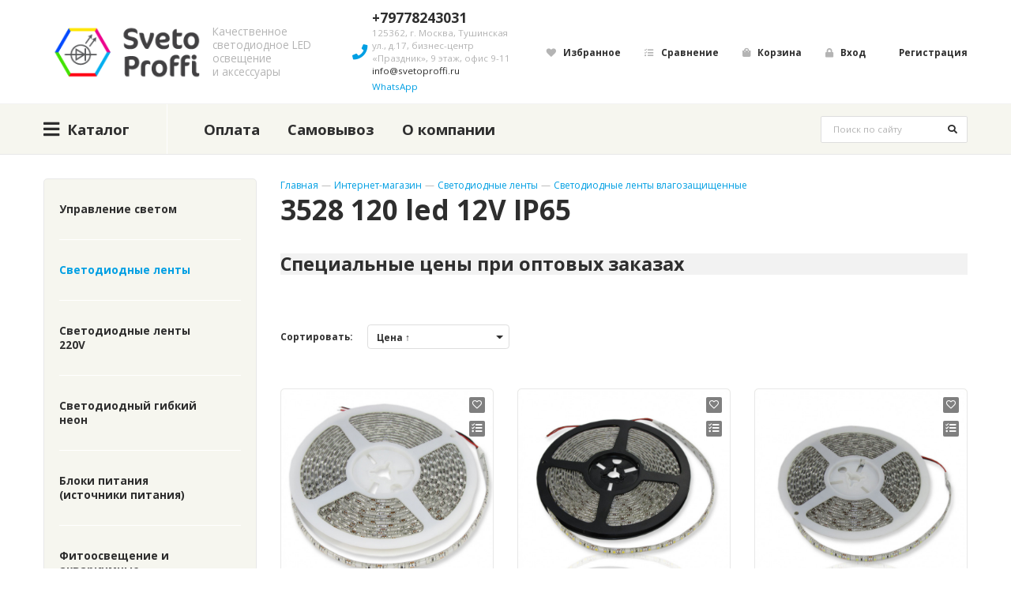

--- FILE ---
content_type: text/html; charset=utf-8
request_url: https://svetoproffi.ru/shop/svetodiodnye-lenty-vlagozaschischennye/3528-120-led-12v-ip65/
body_size: 12513
content:
<!DOCTYPE html>
<html lang="RU-ru">
	<head>
<link rel="stylesheet" href="https://svetoproffi.ru/cache/css/6eef3c5e244d1033f80ce356c0b301d4.css" type="text/css" media="screen" title="stylesheet" charset="utf-8">
<meta name="robots" content="all"><title>3528 120 led 12V IP65 оптом  – Купить в Москве недорого в интернет-магазине SvetoProffi</title>
<meta charset="utf-8">
<meta content="Russian" name="language">
<meta content="DIAFAN.CMS https://www.diafan.ru/" name="author">
<meta http-equiv="Content-Type" content="text/html; charset=utf-8">
<meta name="description" content="3528 120 led 12V IP65  оптом – купить в Москве с доставкой по всей России. Каталог товаров 3528 120 led 12V IP65 в SvetoProffi по лучшей цене">
<meta name="keywords" content="">
<meta http-equiv="X-UA-Compatible" content="IE=edge">
<meta name="viewport" content="width=device-width, initial-scale=1">
<link rel="stylesheet" href='https://svetoproffi.ru/custom/my/vendor/slick/slick.css'>
<link rel="stylesheet" href='https://svetoproffi.ru/custom/my/vendor/select2/css/select2.min.css'>
<link rel="stylesheet" href='https://svetoproffi.ru/custom/my/vendor/bootstrap/css/bootstrap.min.css'>
<link rel="stylesheet" href='https://svetoproffi.ru/custom/my/vendor/fontawesome/css/fontawesome-all.min.css'>
<link href="https://svetoproffi.ru/cache/css/7511c3b913166804ecf386d25f2e4433.css" rel="stylesheet" type="text/css">
	</head>
	<body class="page page_home">
        <div class="page__box">
    		<div class="page__top">
<header class="page__header">
    <div class="header__container container-fluid">
        <div class="header__row row">
            <a class="header__logo col-auto" href="https://svetoproffi.ru/"><span class="logo"><p><i class="logo-default" style="width:210px;height:73px;"></i><span></p></span></a>
            <div class="header__slogan d-none d-sm-block col-auto"><p>Качественное светодиодное LED освещение<br>и аксессуары</p></div>
            <div class="header__contacts-block contacts-block col-auto">
		<i class="fas fa-phone"></i>
		<div class="contacts-block__content"><div class="contacts-block__phones">
<p><a href="tel:+79778243031">+79778243031</a></p></div><div class="contacts-block__address"><p style="width: 190px;">125362, г. Москва, Тушинская ул., д.17,
бизнес-центр «Праздник», 9 этаж, офис 9-11</p>
<p><a href="mailto:info@svetoproffi.ru">info@svetoproffi.ru</a></p></div><a href="https://api.whatsapp.com/send?phone=79778243031" style="color: #009FE3;font-size: .75em;
        font-weight: 300;">WhatsApp</a></div>
	</div>
            <a class="interactive-link interactive-link_favorites col-auto" href="https://svetoproffi.ru/shop/wishlist/?36908">
	<i class="interactive-link__icon fas fa-heart"></i>
	<span class="interactive-link__title d-none d-xl-inline">Избранное</span>
	<span class="interactive-link__counter in-favorite"></span>
</a>
            <a class="interactive-link interactive-link_compare col-auto" href="https://svetoproffi.ru/shop/?action=compare&rand=51240">
	<i class="interactive-link__icon fas fa-tasks"></i>
	<span class="interactive-link__title d-none d-xl-inline">Сравнение</span>
	<span class="interactive-link__counter in-compare"></span>
</a>
            <a class="interactive-link interactive-link_cart col-auto" href="https://svetoproffi.ru/shop/cart/?537179">
	<i class="interactive-link__icon fas fa-shopping-bag"></i>
	<span class="interactive-link__title d-none d-lg-inline">Корзина</span>
	<span class="interactive-link__counter in-cart"></span>
</a>
            <div class="header__auth col-auto"><a class="interactive-link interactive-link_login" href="#modalLogin" data-toggle="modal">
		<i class="interactive-link__icon fas fa-lock"></i>
		<span class="interactive-link__title d-none d-lg-inline">Вход</span>
	</a><a class="interactive-link interactive-link_registration d-none d-lg-inline" href=https://svetoproffi.ru/registration/>
			<span class="interactive-link__title">Регистрация</span>
		</a></div>
        </div>
    </div>
</header>
<div class="navigation-block navigation-block_top">
    <div class="navigation-block__container container-fluid">
        <div class="navigation-block__row row">
            <div class="navigation-block__left col-auto">
                <span class="navigation-block__button navigation-block__button_shop d-none d-xl-flex">
                    <i class="fas fa-bars"></i>
                    <i class="fas fa-times"></i>
                    Каталог
                </span>
                <span class="navigation-block__button navigation-block__button_nav d-xl-none">
                    <i class="fas fa-bars"></i>
                    <i class="fas fa-times"></i>
                    Навигация
                </span>
                <nav class="navigation-block__menu navigation navigation_horizontal d-none d-xl-flex"><ul class="navigation__list navigation__list_main"><li class="navigation__item navigation__item_main"><a href="https://svetoproffi.ru/oplata/">Оплата</a></li><li class="navigation__item navigation__item_main"><a href="https://svetoproffi.ru/samovyvoz/">Самовывоз</a></li><li class="navigation__item navigation__item_main"><a href="https://svetoproffi.ru/about/">О компании</a></li></ul></nav>
            </div>
            <div class="navigation-block__right col-auto col-sm col-xl-auto">
                <div class="navigation-block__search d-none d-sm-block">
	<form class="form" method="get" action="https://svetoproffi.ru/search/">
		<input type="hidden" name="module" value="search">
		<div class="control">
			<input class="input" type="text" name="searchword" placeholder="Поиск по сайту">
		</div>
		<button class="button" type="submit" title="Найти">
			<i class="fas fa-search"></i>
		</button>
	</form>
</div>
            </div>
        </div>
    </div>
</div>
<div class="navigation-block navigation-block_shop d-none d-md-block">
    <div class="navigation-block__container container-fluid">
        <div class="navigation-block__row row">
            <div class="navigation-columns col-12">
                <div class="row"><nav class="navigation-columns__col navigation col">
		<ul class="navigation__list"><li class="navigation__item navigation__item_main"><a href="https://svetoproffi.ru/shop/upravlenie-svetom/">Управление светом</a></li></ul>
	</nav><nav class="navigation-columns__col navigation col">
		<ul class="navigation__list"><li class="navigation__item navigation__item_main"><a href="https://svetoproffi.ru/shop/svetodiodnye-lenty/">Светодиодные ленты</a></li></ul>
	</nav><nav class="navigation-columns__col navigation col">
		<ul class="navigation__list"><li class="navigation__item navigation__item_main"><a href="https://svetoproffi.ru/shop/svetodiodnye-lenty-220v/">Светодиодные ленты 220V</a></li></ul>
	</nav><nav class="navigation-columns__col navigation col">
		<ul class="navigation__list"><li class="navigation__item navigation__item_main"><a href="https://svetoproffi.ru/shop/svetodiodnyy-gibkiy-neon/">Светодиодный гибкий неон</a></li></ul>
	</nav><nav class="navigation-columns__col navigation col">
		<ul class="navigation__list"><li class="navigation__item navigation__item_main"><a href="https://svetoproffi.ru/shop/bloki-pitaniya-istochniki-pitaniya/">Блоки питания (источники питания)</a></li></ul>
	</nav><nav class="navigation-columns__col navigation col">
		<ul class="navigation__list"><li class="navigation__item navigation__item_main"><a href="https://svetoproffi.ru/shop/fitoosveschenie-i-akvariumnye-svetilniki/">Фитоосвещение и аквариумные светильники</a></li></ul>
	</nav><nav class="navigation-columns__col navigation col">
		<ul class="navigation__list"><li class="navigation__item navigation__item_main"><a href="https://svetoproffi.ru/shop/svetodiodnye-lineyki/">Светодиодные линейки</a></li></ul>
	</nav><nav class="navigation-columns__col navigation col">
		<ul class="navigation__list"><li class="navigation__item navigation__item_main"><a href="https://svetoproffi.ru/shop/svetodiody-matritsy/">Светодиоды, матрицы</a></li></ul>
	</nav><nav class="navigation-columns__col navigation col">
		<ul class="navigation__list"><li class="navigation__item navigation__item_main"><a href="https://svetoproffi.ru/shop/svetodiodnye-prozhektory/">Светодиодные прожекторы</a></li></ul>
	</nav><nav class="navigation-columns__col navigation col">
		<ul class="navigation__list"><li class="navigation__item navigation__item_main"><a href="https://svetoproffi.ru/shop/svetodiodnye-svetilniki/">Светодиодные светильники</a></li></ul>
	</nav><nav class="navigation-columns__col navigation col">
		<ul class="navigation__list"><li class="navigation__item navigation__item_main"><a href="https://svetoproffi.ru/shop/svetodiodnye-lampy/">Светодиодные лампы</a></li></ul>
	</nav><nav class="navigation-columns__col navigation col">
		<ul class="navigation__list"><li class="navigation__item navigation__item_main"><a href="https://svetoproffi.ru/shop/alyuminievyy-profil/">Алюминиевый профиль</a></li></ul>
	</nav><nav class="navigation-columns__col navigation col">
		<ul class="navigation__list"><li class="navigation__item navigation__item_main"><a href="https://svetoproffi.ru/shop/svetorasseivayuschiy-silikonovyy-profil/">Светорассеивающий силиконовый профиль</a></li></ul>
	</nav><nav class="navigation-columns__col navigation col">
		<ul class="navigation__list"><li class="navigation__item navigation__item_main"><a href="https://svetoproffi.ru/shop/svetodiodnye-moduli/">Светодиодные модули</a></li></ul>
	</nav><nav class="navigation-columns__col navigation col">
		<ul class="navigation__list"><li class="navigation__item navigation__item_main"><a href="https://svetoproffi.ru/shop/trekovye-svetodiodnye-svetilniki/">Трековые светодиодные светильники</a></li></ul>
	</nav><nav class="navigation-columns__col navigation col">
		<ul class="navigation__list"><li class="navigation__item navigation__item_main"><a href="https://svetoproffi.ru/shop/landshaftnoe-i-fasadnoe-osveschenie/">Ландшафтное и фасадное освещение</a></li></ul>
	</nav><nav class="navigation-columns__col navigation col">
		<ul class="navigation__list"><li class="navigation__item navigation__item_main"><a href="https://svetoproffi.ru/shop/konnektory-dlya-provoda/">Коннекторы для провода</a></li></ul>
	</nav><nav class="navigation-columns__col navigation col">
		<ul class="navigation__list"><li class="navigation__item navigation__item_main"><a href="https://svetoproffi.ru/shop/avtomobilnaya-led-tekhnika/">Автомобильная LED техника</a></li></ul>
	</nav><nav class="navigation-columns__col navigation col">
		<ul class="navigation__list"><li class="navigation__item navigation__item_main"><a href="https://svetoproffi.ru/shop/fluorestsentnye-doski-reklamnye/">Флуоресцентные доски рекламные</a></li></ul>
	</nav><nav class="navigation-columns__col navigation col">
		<ul class="navigation__list"><li class="navigation__item navigation__item_main"><a href="https://svetoproffi.ru/shop/svetodiodnyy-dekor/">Светодиодный декор</a></li></ul>
	</nav><nav class="navigation-columns__col navigation col">
		<ul class="navigation__list"><li class="navigation__item navigation__item_main"><a href="https://svetoproffi.ru/shop/provoda-dlya-svetodiodnykh-lent/">Провода для светодиодных лент</a></li></ul>
	</nav><nav class="navigation-columns__col navigation col">
		<ul class="navigation__list"><li class="navigation__item navigation__item_main"><a href="https://svetoproffi.ru/shop/lyustry/">Люстры</a></li></ul>
	</nav><nav class="navigation-columns__col navigation col">
		<ul class="navigation__list"><li class="navigation__item navigation__item_main"><a href="https://svetoproffi.ru/shop/lyustry-i-svetilniki-v-stile-loft/">Люстры и светильники в стиле лофт</a></li></ul>
	</nav><nav class="navigation-columns__col navigation col">
		<ul class="navigation__list"><li class="navigation__item navigation__item_main"><a href="https://svetoproffi.ru/shop/promyshlennoe-i-skladskoe-osveschenie/">Промышленное и складское освещение</a></li></ul>
	</nav><nav class="navigation-columns__col navigation col">
		<ul class="navigation__list"><li class="navigation__item navigation__item_main"><a href="https://svetoproffi.ru/shop/power-bank/">Power bank</a></li></ul>
	</nav><nav class="navigation-columns__col navigation col">
		<ul class="navigation__list"><li class="navigation__item navigation__item_main"><a href="https://svetoproffi.ru/shop/optovolokno/">Оптоволокно</a></li></ul>
	</nav><nav class="navigation-columns__col navigation col">
		<ul class="navigation__list"><li class="navigation__item navigation__item_main"><a href="https://svetoproffi.ru/shop/silikonovye-obolochki-s-svetodiodnymi-lentami/">Силиконовые оболочки с светодиодными лентами</a></li></ul>
	</nav><nav class="navigation-columns__col navigation col">
		<ul class="navigation__list"><li class="navigation__item navigation__item_main"><a href="https://svetoproffi.ru/shop/pripoy-komplektuyuschie-dlya-remonta-proizvodstva/">Припой, комплектующие для ремонта, производства</a></li></ul>
	</nav><nav class="navigation-columns__col navigation col">
		<ul class="navigation__list"><li class="navigation__item navigation__item_main"><a href="https://svetoproffi.ru/shop/svetodiodnye-moduli-dlya-svetilnikov/">Светодиодные модули для светильников</a></li></ul>
	</nav><nav class="navigation-columns__col navigation col">
		<ul class="navigation__list"><li class="navigation__item navigation__item_main"><a href="https://svetoproffi.ru/shop/magnitnye-trekovye-sistemy/">Магнитные трековые системы</a></li></ul>
	</nav></div>
            </div>
        </div>
    </div>
</div>
				<nav class="navigation-block navigation-block_mobile navigation navigation_vertical d-xl-none">
	<div class="shop-block-navigation__box">
		<ul class="navigation__list navigation__list_main"><li class="navigation__item navigation__item_main navigation__item_parent active"><a href="https://svetoproffi.ru/shop/">Каталог<i class="fas fa-minus-circle"></i></a><ul class="navigation__list navigation__list_child"><li class="navigation__item navigation__item_child"><a href="https://svetoproffi.ru/shop/upravlenie-svetom/">Управление светом</a></li><li class="navigation__item navigation__item_child"><a href="https://svetoproffi.ru/shop/svetodiodnye-lenty/">Светодиодные ленты</a></li><li class="navigation__item navigation__item_child"><a href="https://svetoproffi.ru/shop/svetodiodnye-lenty-220v/">Светодиодные ленты 220V</a></li><li class="navigation__item navigation__item_child"><a href="https://svetoproffi.ru/shop/svetodiodnyy-gibkiy-neon/">Светодиодный гибкий неон</a></li><li class="navigation__item navigation__item_child"><a href="https://svetoproffi.ru/shop/bloki-pitaniya-istochniki-pitaniya/">Блоки питания (источники питания)</a></li><li class="navigation__item navigation__item_child"><a href="https://svetoproffi.ru/shop/fitoosveschenie-i-akvariumnye-svetilniki/">Фитоосвещение и аквариумные светильники</a></li><li class="navigation__item navigation__item_child"><a href="https://svetoproffi.ru/shop/svetodiodnye-lineyki/">Светодиодные линейки</a></li><li class="navigation__item navigation__item_child"><a href="https://svetoproffi.ru/shop/svetodiody-matritsy/">Светодиоды, матрицы</a></li><li class="navigation__item navigation__item_child"><a href="https://svetoproffi.ru/shop/svetodiodnye-prozhektory/">Светодиодные прожекторы</a></li><li class="navigation__item navigation__item_child"><a href="https://svetoproffi.ru/shop/svetodiodnye-svetilniki/">Светодиодные светильники</a></li><li class="navigation__item navigation__item_child"><a href="https://svetoproffi.ru/shop/svetodiodnye-lampy/">Светодиодные лампы</a></li><li class="navigation__item navigation__item_child"><a href="https://svetoproffi.ru/shop/alyuminievyy-profil/">Алюминиевый профиль</a></li><li class="navigation__item navigation__item_child"><a href="https://svetoproffi.ru/shop/svetorasseivayuschiy-silikonovyy-profil/">Светорассеивающий силиконовый профиль</a></li><li class="navigation__item navigation__item_child"><a href="https://svetoproffi.ru/shop/svetodiodnye-moduli/">Светодиодные модули</a></li><li class="navigation__item navigation__item_child"><a href="https://svetoproffi.ru/shop/trekovye-svetodiodnye-svetilniki/">Трековые светодиодные светильники</a></li><li class="navigation__item navigation__item_child"><a href="https://svetoproffi.ru/shop/landshaftnoe-i-fasadnoe-osveschenie/">Ландшафтное и фасадное освещение</a></li><li class="navigation__item navigation__item_child"><a href="https://svetoproffi.ru/shop/konnektory-dlya-provoda/">Коннекторы для провода</a></li><li class="navigation__item navigation__item_child"><a href="https://svetoproffi.ru/shop/avtomobilnaya-led-tekhnika/">Автомобильная LED техника</a></li><li class="navigation__item navigation__item_child"><a href="https://svetoproffi.ru/shop/fluorestsentnye-doski-reklamnye/">Флуоресцентные доски рекламные</a></li><li class="navigation__item navigation__item_child"><a href="https://svetoproffi.ru/shop/svetodiodnyy-dekor/">Светодиодный декор</a></li><li class="navigation__item navigation__item_child"><a href="https://svetoproffi.ru/shop/provoda-dlya-svetodiodnykh-lent/">Провода для светодиодных лент</a></li><li class="navigation__item navigation__item_child"><a href="https://svetoproffi.ru/shop/lyustry/">Люстры</a></li><li class="navigation__item navigation__item_child"><a href="https://svetoproffi.ru/shop/lyustry-i-svetilniki-v-stile-loft/">Люстры и светильники в стиле лофт</a></li><li class="navigation__item navigation__item_child"><a href="https://svetoproffi.ru/shop/promyshlennoe-i-skladskoe-osveschenie/">Промышленное и складское освещение</a></li><li class="navigation__item navigation__item_child"><a href="https://svetoproffi.ru/shop/power-bank/">Power bank</a></li><li class="navigation__item navigation__item_child"><a href="https://svetoproffi.ru/shop/optovolokno/">Оптоволокно</a></li><li class="navigation__item navigation__item_child"><a href="https://svetoproffi.ru/shop/silikonovye-obolochki-s-svetodiodnymi-lentami/">Силиконовые оболочки с светодиодными лентами</a></li><li class="navigation__item navigation__item_child"><a href="https://svetoproffi.ru/shop/pripoy-komplektuyuschie-dlya-remonta-proizvodstva/">Припой, комплектующие для ремонта, производства</a></li><li class="navigation__item navigation__item_child"><a href="https://svetoproffi.ru/shop/svetodiodnye-moduli-dlya-svetilnikov/">Светодиодные модули для светильников</a></li><li class="navigation__item navigation__item_child"><a href="https://svetoproffi.ru/shop/magnitnye-trekovye-sistemy/">Магнитные трековые системы</a></li></ul></li><li class="navigation__item navigation__item_main"><a href="https://svetoproffi.ru/oplata/">Оплата</a></li><li class="navigation__item navigation__item_main"><a href="https://svetoproffi.ru/samovyvoz/">Самовывоз</a></li><li class="navigation__item navigation__item_main"><a href="https://svetoproffi.ru/about/">О компании</a></li></ul>
	</div>
</nav>
			</div>
			<div class="page__body">
              	<div class="body__container container-fluid">
					<div class="body__row row">
						<main class="page__content col-12 col-lg-9 order-lg-last">
							<ul class="breadcrumbs text" xmlns:v="http://rdf.data-vocabulary.org/#"><li typeof="v:Breadcrumb"><a href="https://svetoproffi.ru/" rel="v:url" property="v:title">Главная</a></li><li>&mdash;</li><li typeof="v:Breadcrumb"><a href="https://svetoproffi.ru/shop/" rel="v:url" property="v:title">Интернет-магазин</a></li><li>&mdash;</li><li typeof="v:Breadcrumb"><a href="https://svetoproffi.ru/shop/svetodiodnye-lenty/" rel="v:url" property="v:title">Светодиодные ленты</a></li><li>&mdash;</li><li typeof="v:Breadcrumb"><a href="https://svetoproffi.ru/shop/svetodiodnye-lenty-vlagozaschischennye/" rel="v:url" property="v:title">Светодиодные ленты влагозащищенные</a></li></ul>
                        	<h1>3528 120 led 12V IP65</h1><h2 style="background-color:#f2f2f2;">Специальные цены при оптовых заказах</h2><div class="shop-block-categories row"></div><div class="shop-settings"><div class="shop-sorting">
		<div class="shop-sorting__unit shop-sorting__title">Сортировать:</div><div class="shop-sorting__unit shop-sorting__order-select" style="padding: 1.66667em 0;">
				<select name="shop_sorting_order_select"><option value="https://svetoproffi.ru/shop/svetodiodnye-lenty-vlagozaschischennye/3528-120-led-12v-ip65/sort2/">Цена &uarr;</option>
	<option value="https://svetoproffi.ru/shop/svetodiodnye-lenty-vlagozaschischennye/3528-120-led-12v-ip65/sort1/">Цена &darr;</option><option value="https://svetoproffi.ru/shop/svetodiodnye-lenty-vlagozaschischennye/3528-120-led-12v-ip65/sort4/">Наименование товара &uarr;</option>
	<option value="https://svetoproffi.ru/shop/svetodiodnye-lenty-vlagozaschischennye/3528-120-led-12v-ip65/sort3/">Наименование товара &darr;</option></select>
			</div></div></div><div class="shop-block-filter shop-block-filter_mobile d-lg-none">
	<div class="shop-block-filter__box">
		<form class="shop-filter form" method="GET" action="https://svetoproffi.ru/shop/svetodiodnye-lenty-vlagozaschischennye/3528-120-led-12v-ip65/">
			<input type="hidden" name="module" value="shop">
			<input type="hidden" name="action" value="search"><div class="shop-filter__accordion accordion">
					<div class="accordion__item">
						<div class="accordion__headline">
							<i class="accordion__icon fas fa-sliders-h"></i>Подбор<i class="accordion__drop fas fa-plus-circle"></i>
						</div>
						<div class="accordion__body">
							<div class="row"><div class="control col-12 col-sm-6">
					<label class="label">Категория</label>
					<select name="cat_id">
						<option value="">Все</option><option value="7592" selected></option></select>
				</div><div class="control col-12 col-sm-6">
					<label class="label">Артикул</label>
					<input class="input" name="a" value="" type="text">
				</div><div class="control col-12 col-sm-6">
					<label class="label">Цена</label>
					<div class="shop-filter__range">
						<input class="input" name="pr1" value="0" type="text"><span>&mdash;</span><input class="input" name="pr2" value="0" type="text">
					</div>
				</div><div class="shop-filter__control-group control-group col-12 col-sm-6">
								<label class="control-group__label">Входное напряжение, В</label>
								<div class="roll"><div class="control control_checkbox">
											<input name="p11[]" value="74" id="m_shop_filter_input_p11_74" type="checkbox">
											<label class="label" for="m_shop_filter_input_p11_74">12</label>
										</div></div>
							</div><div class="control col-12 col-sm-6">
								<label class="label">Срок службы, ч</label>
								<div class="shop-filter__range">
									<input class="input" name="p32_1" value="0" type="text"><span>&mdash;</span><input class="input" name="p32_2" value="0" type="text">
								</div>
							</div><div class="shop-filter__control-group control-group col-12 col-sm-6">
								<label class="control-group__label">Степень защиты</label>
								<div class="roll"><div class="control control_checkbox">
											<input name="p33[]" value="70" id="m_shop_filter_input_p33_70" type="checkbox">
											<label class="label" for="m_shop_filter_input_p33_70">IP65</label>
										</div></div>
							</div><div class="shop-filter__control-group control-group col-12 col-sm-6">
								<label class="control-group__label">Тип светодиода</label>
								<div class="roll"><div class="control control_checkbox">
											<input name="p34[]" value="164" id="m_shop_filter_input_p34_164" type="checkbox">
											<label class="label" for="m_shop_filter_input_p34_164">3528</label>
										</div></div>
							</div><div class="shop-filter__control-group control-group col-12 col-sm-6">
								<label class="control-group__label">Цвет</label>
								<div class="roll"><div class="control control_checkbox">
											<input name="p39[]" value="37" id="m_shop_filter_input_p39_37" type="checkbox">
											<label class="label" for="m_shop_filter_input_p39_37">White</label>
										</div><div class="control control_checkbox">
											<input name="p39[]" value="38" id="m_shop_filter_input_p39_38" type="checkbox">
											<label class="label" for="m_shop_filter_input_p39_38">Warm white</label>
										</div><div class="control control_checkbox">
											<input name="p39[]" value="39" id="m_shop_filter_input_p39_39" type="checkbox">
											<label class="label" for="m_shop_filter_input_p39_39">Day white</label>
										</div><div class="control control_checkbox">
											<input name="p39[]" value="42" id="m_shop_filter_input_p39_42" type="checkbox">
											<label class="label" for="m_shop_filter_input_p39_42">Red</label>
										</div><div class="control control_checkbox">
											<input name="p39[]" value="45" id="m_shop_filter_input_p39_45" type="checkbox">
											<label class="label" for="m_shop_filter_input_p39_45">Blue</label>
										</div><div class="control control_checkbox">
											<input name="p39[]" value="47" id="m_shop_filter_input_p39_47" type="checkbox">
											<label class="label" for="m_shop_filter_input_p39_47">Yellow</label>
										</div></div>
							</div><div class="col-12"><button class="button" type="submit">Подобрать</button></div></div></div></div></div></form>
	</div>
</div><ul class="shop-list-products row"><li class="shop-item-product col-12 col-sm-6 col-md-4 js_shop">
		<div class="shop-item-product__box">
			<div class="shop-item-product__top"><a class="shop-item-product__image js_shop_img" image_id="70232" href="https://svetoproffi.ru/shop/svetodiodnye-lenty-vlagozaschischennye/3528-120-led-12v-ip65/svetodiodnaya-lenta-standart-pro-class-3528-120-le/" style="background-image: url(/userfls/shop/medium/8/70232_svetodiodnaya-lenta-standart-pro-c.jpg);" title="Светодиодная лента Standart PRO class, 3528, 120 led/m, Yellow, 12V, IP65"></a><div class="shop-interactive"><i class="shop-interactive__item shop-favorite js_favorite far fa-heart" title="Добавить в избранное" data-addtitle="Добавить в избранное" data-removetitle="Убрать из избранного"></i><i class="shop-interactive__item shop-compare fas fa-tasks js_comp" title="Добавить к сравнению" data-id="162076" data-site_id="169" data-addtitle="Добавить к сравнению" data-removetitle="Убрать из сравнения"></i></div></div>
			<div class="shop-item-product__details"><div class="shop-item-product__article">Артикул: 28488</div><div class="shop-item-product__name"><a href="https://svetoproffi.ru/shop/svetodiodnye-lenty-vlagozaschischennye/3528-120-led-12v-ip65/svetodiodnaya-lenta-standart-pro-class-3528-120-le/">Светодиодная лента Standart PRO class, 3528, 120 led/m, Yellow, 12V, IP65</a></div><ul class="shop-item-product__properties" ><li class="shop-item-product__property">Норма упаковки: 5 м</li><li class="shop-item-product__property">Степень защиты: IP65</li><li class="shop-item-product__property">Тип светодиода: 3528</li><li class="shop-item-product__property">Цвет: Yellow</li></li></ul><div itemprop="offers" itemscope="" itemtype="http://schema.org/AggregateOffer">
        <div style="border:1px solid #ccc; font-weight:bold;">Оптовая цена: <span itemprop="lowPrice">198</span> руб.</div><div itemprop="highPrice" style="display:none;">277</div><div itemprop="priceCurrency" content="RUB" style="display:none;"></div></div><form method="post" action="" class="shop-item-product__offer js_shop_form form ajax">
	<input type="hidden" name="good_id" value="162076">
	<input type="hidden" name="module" value="shop">
	<input type="hidden" name="action" value=""><ul class="shop-item-product__options"><li class="shop-product__option js_shop_form_param">
					<div class="control"><input type="hidden" name="param4" value="15"><div>
				</li></ul><div class="shop-item-product__numbers"><span class="shop-prices js_shop_param_price">
				<span class="shop-price"><span class="js_shop_price" summ="277" format_price_1="2" format_price_2="." format_price_3="">277</span>&nbsp;руб.</span></span><span class="shop-counter js_shop_buy">
		<span class="shop-counter__widget">
			<a class="shop-counter__reducer js-shop-counter__reducer shop-counter__button far fa-minus-square" href="javascript:void(0)" title="Уменьшить" role="button"></a>
			<input type="text" value="5" name="count" class="number" pattern="[0-9]+([\.|,][0-9]+)?" step="any" data-packaging="5">
			<a class="shop-counter__adder js-shop-counter__adder shop-counter__button far fa-plus-square" href="javascript:void(0)" title="Добавить" role="button"></a>
		</span><span class="product-in-cart"></span></span></div><div class="shop-item-product__actions shop-actions"><input class="button" type="button" action="buy" value="В корзину"><input class="button button_outline js_shop_one_click" data-toggle="modal" data-target="#modalOneClick_162076" type="button" value="Купить в 1 клик" action="one_click"></div><div class="error" style="display:none;"></div></form><div class="modal modal_oneClick fade" id="modalOneClick_162076" tabindex="-1" role="dialog" aria-labelledby="Купить в 1 клик" aria-hidden="true">
	<div class="modal-dialog modal-dialog-centered" role="document">
		<div class="modal-content">
			<a class="modal-close fas fa-times" href="javascript:void(0)" data-dismiss="modal" aria-label="Close"></a>
			<div class="js_cart_one_click cart_one_click">
				<form method="POST" action="" class="js_cart_one_click_form cart_one_click_form form ajax" enctype="multipart/form-data">
					<input type="hidden" name="module" value="cart">
					<input type="hidden" name="action" value="one_click">
					<input type="hidden" name="form_tag" value="cart_one_click">
					<input type="hidden" name="good_id" value="162076">
					<input type="hidden" name="tmpcode" value="8726bb30dc7ce15023daa8ff8402bcfd">
					<div class="form__header">
						<div class="h2">Купить в 1 клик</div>
					</div><div class="control">
										<label class="label">ФИО или название компании<span style="color:red;">*</span>:</label>
										<input class="input" type="text" name="p1" value=""><div class="errors error_p1" style="display:none"></div>
							</div><div class="control">
										<label class="label">Контактные телефоны (с кодом города), например +7(495)123 4567<span style="color:red;">*</span>:</label>
										<input class="input" type="tel" name="p3" value=""><div class="errors error_p3" style="display:none"></div>
							</div><input class="button" type="button" value="Заказать">
					<div class="privacy text">Отправляя форму, я даю согласие на <a href="https://svetoproffi.ru/privacy/">обработку персональных данных</a>.</div>
					<div class="required"><span style="color:red;">*</span> — Поля, обязательные для заполнения</div>
					<div class="errors error" style="display:none"></div>
				</form>
			</div>
		</div>
	</div>
</div></div>
		</div>
	</li><li class="shop-item-product col-12 col-sm-6 col-md-4 js_shop">
		<div class="shop-item-product__box">
			<div class="shop-item-product__top"><a class="shop-item-product__image js_shop_img" image_id="70299" href="https://svetoproffi.ru/shop/svetodiodnye-lenty-vlagozaschischennye/3528-120-led-12v-ip65/svetodiodnaya-lenta-standart-pro-class-3528-120-le162100/" style="background-image: url(/userfls/shop/medium/8/70299_svetodiodnaya-lenta-standart-pro-c.jpg);" title="Светодиодная лента Standart PRO class, 3528, 120 led/m, Warm White, 12V, IP65"></a><div class="shop-interactive"><i class="shop-interactive__item shop-favorite js_favorite far fa-heart" title="Добавить в избранное" data-addtitle="Добавить в избранное" data-removetitle="Убрать из избранного"></i><i class="shop-interactive__item shop-compare fas fa-tasks js_comp" title="Добавить к сравнению" data-id="162100" data-site_id="169" data-addtitle="Добавить к сравнению" data-removetitle="Убрать из сравнения"></i></div></div>
			<div class="shop-item-product__details"><div class="shop-item-product__article">Артикул: 28889</div><div class="shop-item-product__name"><a href="https://svetoproffi.ru/shop/svetodiodnye-lenty-vlagozaschischennye/3528-120-led-12v-ip65/svetodiodnaya-lenta-standart-pro-class-3528-120-le162100/">Светодиодная лента Standart PRO class, 3528, 120 led/m, Warm White, 12V, IP65</a></div><ul class="shop-item-product__properties" ><li class="shop-item-product__property">Норма упаковки: 5 м</li><li class="shop-item-product__property">Степень защиты: IP65</li><li class="shop-item-product__property">Тип светодиода: 3528</li><li class="shop-item-product__property">Цвет: Warm white</li></li></ul><div itemprop="offers" itemscope="" itemtype="http://schema.org/AggregateOffer">
        <div style="border:1px solid #ccc; font-weight:bold;">Оптовая цена: <span itemprop="lowPrice">242</span> руб.</div><div itemprop="highPrice" style="display:none;">339</div><div itemprop="priceCurrency" content="RUB" style="display:none;"></div></div><form method="post" action="" class="shop-item-product__offer js_shop_form form ajax">
	<input type="hidden" name="good_id" value="162100">
	<input type="hidden" name="module" value="shop">
	<input type="hidden" name="action" value=""><ul class="shop-item-product__options"><li class="shop-product__option js_shop_form_param">
					<div class="control"><input type="hidden" name="param4" value="15"><div>
				</li></ul><div class="shop-item-product__numbers"><span class="shop-prices js_shop_param_price">
				<span class="shop-price"><span class="js_shop_price" summ="339" format_price_1="2" format_price_2="." format_price_3="">339</span>&nbsp;руб.</span></span><span class="shop-counter js_shop_buy">
		<span class="shop-counter__widget">
			<a class="shop-counter__reducer js-shop-counter__reducer shop-counter__button far fa-minus-square" href="javascript:void(0)" title="Уменьшить" role="button"></a>
			<input type="text" value="5" name="count" class="number" pattern="[0-9]+([\.|,][0-9]+)?" step="any" data-packaging="5">
			<a class="shop-counter__adder js-shop-counter__adder shop-counter__button far fa-plus-square" href="javascript:void(0)" title="Добавить" role="button"></a>
		</span><span class="product-in-cart"></span></span></div><div class="shop-item-product__actions shop-actions"><input class="button" type="button" action="buy" value="В корзину"><input class="button button_outline js_shop_one_click" data-toggle="modal" data-target="#modalOneClick_162100" type="button" value="Купить в 1 клик" action="one_click"></div><div class="error" style="display:none;"></div></form><div class="modal modal_oneClick fade" id="modalOneClick_162100" tabindex="-1" role="dialog" aria-labelledby="Купить в 1 клик" aria-hidden="true">
	<div class="modal-dialog modal-dialog-centered" role="document">
		<div class="modal-content">
			<a class="modal-close fas fa-times" href="javascript:void(0)" data-dismiss="modal" aria-label="Close"></a>
			<div class="js_cart_one_click cart_one_click">
				<form method="POST" action="" class="js_cart_one_click_form cart_one_click_form form ajax" enctype="multipart/form-data">
					<input type="hidden" name="module" value="cart">
					<input type="hidden" name="action" value="one_click">
					<input type="hidden" name="form_tag" value="cart_one_click">
					<input type="hidden" name="good_id" value="162100">
					<input type="hidden" name="tmpcode" value="07871915a8107172b3b5dc15a6574ad3">
					<div class="form__header">
						<div class="h2">Купить в 1 клик</div>
					</div><div class="control">
										<label class="label">ФИО или название компании<span style="color:red;">*</span>:</label>
										<input class="input" type="text" name="p1" value=""><div class="errors error_p1" style="display:none"></div>
							</div><div class="control">
										<label class="label">Контактные телефоны (с кодом города), например +7(495)123 4567<span style="color:red;">*</span>:</label>
										<input class="input" type="tel" name="p3" value=""><div class="errors error_p3" style="display:none"></div>
							</div><input class="button" type="button" value="Заказать">
					<div class="privacy text">Отправляя форму, я даю согласие на <a href="https://svetoproffi.ru/privacy/">обработку персональных данных</a>.</div>
					<div class="required"><span style="color:red;">*</span> — Поля, обязательные для заполнения</div>
					<div class="errors error" style="display:none"></div>
				</form>
			</div>
		</div>
	</div>
</div></div>
		</div>
	</li><li class="shop-item-product col-12 col-sm-6 col-md-4 js_shop">
		<div class="shop-item-product__box">
			<div class="shop-item-product__top"><a class="shop-item-product__image js_shop_img" image_id="70429" href="https://svetoproffi.ru/shop/svetodiodnye-lenty-vlagozaschischennye/3528-120-led-12v-ip65/svetodiodnaya-lenta-lux-class-3528-120-ledm-white-/" style="background-image: url(/userfls/shop/medium/8/70429_svetodiodnaya-lenta-lux-class-352.jpg);" title="Светодиодная лента LUX class, 3528, 120 led/m, White, 12V, IP65"></a><div class="shop-interactive"><i class="shop-interactive__item shop-favorite js_favorite far fa-heart" title="Добавить в избранное" data-addtitle="Добавить в избранное" data-removetitle="Убрать из избранного"></i><i class="shop-interactive__item shop-compare fas fa-tasks js_comp" title="Добавить к сравнению" data-id="162170" data-site_id="169" data-addtitle="Добавить к сравнению" data-removetitle="Убрать из сравнения"></i></div></div>
			<div class="shop-item-product__details"><div class="shop-item-product__article">Артикул: 30903</div><div class="shop-item-product__name"><a href="https://svetoproffi.ru/shop/svetodiodnye-lenty-vlagozaschischennye/3528-120-led-12v-ip65/svetodiodnaya-lenta-lux-class-3528-120-ledm-white-/">Светодиодная лента LUX class, 3528, 120 led/m, White, 12V, IP65</a></div><ul class="shop-item-product__properties" ><li class="shop-item-product__property">Норма упаковки: 5 м</li><li class="shop-item-product__property">Степень защиты: IP65</li><li class="shop-item-product__property">Тип светодиода: 3528</li><li class="shop-item-product__property">Цвет: White</li></li></ul><div itemprop="offers" itemscope="" itemtype="http://schema.org/AggregateOffer">
        <div style="border:1px solid #ccc; font-weight:bold;">Оптовая цена: <span itemprop="lowPrice">352</span> руб.</div><div itemprop="highPrice" style="display:none;">493</div><div itemprop="priceCurrency" content="RUB" style="display:none;"></div></div><form method="post" action="" class="shop-item-product__offer js_shop_form form ajax">
	<input type="hidden" name="good_id" value="162170">
	<input type="hidden" name="module" value="shop">
	<input type="hidden" name="action" value=""><ul class="shop-item-product__options"><li class="shop-product__option js_shop_form_param">
					<div class="control"><input type="hidden" name="param4" value="15"><div>
				</li></ul><div class="shop-item-product__numbers"><span class="shop-prices js_shop_param_price">
				<span class="shop-price"><span class="js_shop_price" summ="493" format_price_1="2" format_price_2="." format_price_3="">493</span>&nbsp;руб.</span></span><span class="shop-counter js_shop_buy">
		<span class="shop-counter__widget">
			<a class="shop-counter__reducer js-shop-counter__reducer shop-counter__button far fa-minus-square" href="javascript:void(0)" title="Уменьшить" role="button"></a>
			<input type="text" value="5" name="count" class="number" pattern="[0-9]+([\.|,][0-9]+)?" step="any" data-packaging="5">
			<a class="shop-counter__adder js-shop-counter__adder shop-counter__button far fa-plus-square" href="javascript:void(0)" title="Добавить" role="button"></a>
		</span><span class="product-in-cart"></span></span></div><div class="shop-item-product__actions shop-actions"><input class="button" type="button" action="buy" value="В корзину"><input class="button button_outline js_shop_one_click" data-toggle="modal" data-target="#modalOneClick_162170" type="button" value="Купить в 1 клик" action="one_click"></div><div class="error" style="display:none;"></div></form><div class="modal modal_oneClick fade" id="modalOneClick_162170" tabindex="-1" role="dialog" aria-labelledby="Купить в 1 клик" aria-hidden="true">
	<div class="modal-dialog modal-dialog-centered" role="document">
		<div class="modal-content">
			<a class="modal-close fas fa-times" href="javascript:void(0)" data-dismiss="modal" aria-label="Close"></a>
			<div class="js_cart_one_click cart_one_click">
				<form method="POST" action="" class="js_cart_one_click_form cart_one_click_form form ajax" enctype="multipart/form-data">
					<input type="hidden" name="module" value="cart">
					<input type="hidden" name="action" value="one_click">
					<input type="hidden" name="form_tag" value="cart_one_click">
					<input type="hidden" name="good_id" value="162170">
					<input type="hidden" name="tmpcode" value="1ba0846587744383fa518b7e642ff632">
					<div class="form__header">
						<div class="h2">Купить в 1 клик</div>
					</div><div class="control">
										<label class="label">ФИО или название компании<span style="color:red;">*</span>:</label>
										<input class="input" type="text" name="p1" value=""><div class="errors error_p1" style="display:none"></div>
							</div><div class="control">
										<label class="label">Контактные телефоны (с кодом города), например +7(495)123 4567<span style="color:red;">*</span>:</label>
										<input class="input" type="tel" name="p3" value=""><div class="errors error_p3" style="display:none"></div>
							</div><input class="button" type="button" value="Заказать">
					<div class="privacy text">Отправляя форму, я даю согласие на <a href="https://svetoproffi.ru/privacy/">обработку персональных данных</a>.</div>
					<div class="required"><span style="color:red;">*</span> — Поля, обязательные для заполнения</div>
					<div class="errors error" style="display:none"></div>
				</form>
			</div>
		</div>
	</div>
</div></div>
		</div>
	</li><li class="shop-item-product col-12 col-sm-6 col-md-4 js_shop">
		<div class="shop-item-product__box">
			<div class="shop-item-product__top"><a class="shop-item-product__image js_shop_img" image_id="70444" href="https://svetoproffi.ru/shop/svetodiodnye-lenty-vlagozaschischennye/3528-120-led-12v-ip65/svetodiodnaya-lenta-lux-class-3528-120-ledm-warm-w/" style="background-image: url(/userfls/shop/medium/8/70444_svetodiodnaya-lenta-lux-class-352.jpg);" title="Светодиодная лента LUX class, 3528, 120 led/m, Warm White, 12V, IP65"></a><div class="shop-interactive"><i class="shop-interactive__item shop-favorite js_favorite far fa-heart" title="Добавить в избранное" data-addtitle="Добавить в избранное" data-removetitle="Убрать из избранного"></i><i class="shop-interactive__item shop-compare fas fa-tasks js_comp" title="Добавить к сравнению" data-id="162174" data-site_id="169" data-addtitle="Добавить к сравнению" data-removetitle="Убрать из сравнения"></i></div></div>
			<div class="shop-item-product__details"><div class="shop-item-product__article">Артикул: 30911</div><div class="shop-item-product__name"><a href="https://svetoproffi.ru/shop/svetodiodnye-lenty-vlagozaschischennye/3528-120-led-12v-ip65/svetodiodnaya-lenta-lux-class-3528-120-ledm-warm-w/">Светодиодная лента LUX class, 3528, 120 led/m, Warm White, 12V, IP65</a></div><ul class="shop-item-product__properties" ><li class="shop-item-product__property">Норма упаковки: 5 м</li><li class="shop-item-product__property">Степень защиты: IP65</li><li class="shop-item-product__property">Тип светодиода: 3528</li><li class="shop-item-product__property">Цвет: Warm white</li></li></ul><div itemprop="offers" itemscope="" itemtype="http://schema.org/AggregateOffer">
        <div style="border:1px solid #ccc; font-weight:bold;">Оптовая цена: <span itemprop="lowPrice">385</span> руб.</div><div itemprop="highPrice" style="display:none;">539</div><div itemprop="priceCurrency" content="RUB" style="display:none;"></div></div><form method="post" action="" class="shop-item-product__offer js_shop_form form ajax">
	<input type="hidden" name="good_id" value="162174">
	<input type="hidden" name="module" value="shop">
	<input type="hidden" name="action" value=""><ul class="shop-item-product__options"><li class="shop-product__option js_shop_form_param">
					<div class="control"><input type="hidden" name="param4" value="15"><div>
				</li></ul><div class="shop-item-product__numbers"><span class="shop-prices js_shop_param_price">
				<span class="shop-price"><span class="js_shop_price" summ="539" format_price_1="2" format_price_2="." format_price_3="">539</span>&nbsp;руб.</span></span><span class="shop-counter js_shop_buy">
		<span class="shop-counter__widget">
			<a class="shop-counter__reducer js-shop-counter__reducer shop-counter__button far fa-minus-square" href="javascript:void(0)" title="Уменьшить" role="button"></a>
			<input type="text" value="5" name="count" class="number" pattern="[0-9]+([\.|,][0-9]+)?" step="any" data-packaging="5">
			<a class="shop-counter__adder js-shop-counter__adder shop-counter__button far fa-plus-square" href="javascript:void(0)" title="Добавить" role="button"></a>
		</span><span class="product-in-cart"></span></span></div><div class="shop-item-product__actions shop-actions"><input class="button" type="button" action="buy" value="В корзину"><input class="button button_outline js_shop_one_click" data-toggle="modal" data-target="#modalOneClick_162174" type="button" value="Купить в 1 клик" action="one_click"></div><div class="error" style="display:none;"></div></form><div class="modal modal_oneClick fade" id="modalOneClick_162174" tabindex="-1" role="dialog" aria-labelledby="Купить в 1 клик" aria-hidden="true">
	<div class="modal-dialog modal-dialog-centered" role="document">
		<div class="modal-content">
			<a class="modal-close fas fa-times" href="javascript:void(0)" data-dismiss="modal" aria-label="Close"></a>
			<div class="js_cart_one_click cart_one_click">
				<form method="POST" action="" class="js_cart_one_click_form cart_one_click_form form ajax" enctype="multipart/form-data">
					<input type="hidden" name="module" value="cart">
					<input type="hidden" name="action" value="one_click">
					<input type="hidden" name="form_tag" value="cart_one_click">
					<input type="hidden" name="good_id" value="162174">
					<input type="hidden" name="tmpcode" value="691dcb1d65f31967a874d18383b9da75">
					<div class="form__header">
						<div class="h2">Купить в 1 клик</div>
					</div><div class="control">
										<label class="label">ФИО или название компании<span style="color:red;">*</span>:</label>
										<input class="input" type="text" name="p1" value=""><div class="errors error_p1" style="display:none"></div>
							</div><div class="control">
										<label class="label">Контактные телефоны (с кодом города), например +7(495)123 4567<span style="color:red;">*</span>:</label>
										<input class="input" type="tel" name="p3" value=""><div class="errors error_p3" style="display:none"></div>
							</div><input class="button" type="button" value="Заказать">
					<div class="privacy text">Отправляя форму, я даю согласие на <a href="https://svetoproffi.ru/privacy/">обработку персональных данных</a>.</div>
					<div class="required"><span style="color:red;">*</span> — Поля, обязательные для заполнения</div>
					<div class="errors error" style="display:none"></div>
				</form>
			</div>
		</div>
	</div>
</div></div>
		</div>
	</li><li class="shop-item-product col-12 col-sm-6 col-md-4 js_shop">
		<div class="shop-item-product__box">
			<div class="shop-item-product__top"><a class="shop-item-product__image js_shop_img" image_id="70841" href="https://svetoproffi.ru/shop/svetodiodnye-lenty-vlagozaschischennye/3528-120-led-12v-ip65/svetodiodnaya-lenta-standart-class-3528-120ledm-wh/" style="background-image: url(/userfls/shop/medium/8/70841_svetodiodnaya-lenta-standart-class.jpg);" title="Светодиодная лента Standart class, 3528, 120led/m, White, 12V, IP65"></a><div class="shop-interactive"><i class="shop-interactive__item shop-favorite js_favorite far fa-heart" title="Добавить в избранное" data-addtitle="Добавить в избранное" data-removetitle="Убрать из избранного"></i><i class="shop-interactive__item shop-compare fas fa-tasks js_comp" title="Добавить к сравнению" data-id="162410" data-site_id="169" data-addtitle="Добавить к сравнению" data-removetitle="Убрать из сравнения"></i></div></div>
			<div class="shop-item-product__details"><div class="shop-item-product__article">Артикул: 52686</div><div class="shop-item-product__name"><a href="https://svetoproffi.ru/shop/svetodiodnye-lenty-vlagozaschischennye/3528-120-led-12v-ip65/svetodiodnaya-lenta-standart-class-3528-120ledm-wh/">Светодиодная лента Standart class, 3528, 120led/m, White, 12V, IP65</a></div><ul class="shop-item-product__properties" ><li class="shop-item-product__property">Норма упаковки: 5 м</li><li class="shop-item-product__property">Степень защиты: IP65</li><li class="shop-item-product__property">Тип светодиода: 3528</li><li class="shop-item-product__property">Цвет: White</li></li></ul><div itemprop="offers" itemscope="" itemtype="http://schema.org/AggregateOffer">
        <div style="border:1px solid #ccc; font-weight:bold;">Оптовая цена: <span itemprop="lowPrice">172.7</span> руб.</div><div itemprop="highPrice" style="display:none;">242</div><div itemprop="priceCurrency" content="RUB" style="display:none;"></div></div><form method="post" action="" class="shop-item-product__offer js_shop_form form ajax">
	<input type="hidden" name="good_id" value="162410">
	<input type="hidden" name="module" value="shop">
	<input type="hidden" name="action" value=""><ul class="shop-item-product__options"><li class="shop-product__option js_shop_form_param">
					<div class="control"><input type="hidden" name="param4" value="15"><div>
				</li></ul><div class="shop-item-product__numbers"><span class="shop-prices js_shop_param_price">
				<span class="shop-price"><span class="js_shop_price" summ="242" format_price_1="2" format_price_2="." format_price_3="">242</span>&nbsp;руб.</span></span><span class="shop-counter js_shop_buy">
		<span class="shop-counter__widget">
			<a class="shop-counter__reducer js-shop-counter__reducer shop-counter__button far fa-minus-square" href="javascript:void(0)" title="Уменьшить" role="button"></a>
			<input type="text" value="5" name="count" class="number" pattern="[0-9]+([\.|,][0-9]+)?" step="any" data-packaging="5">
			<a class="shop-counter__adder js-shop-counter__adder shop-counter__button far fa-plus-square" href="javascript:void(0)" title="Добавить" role="button"></a>
		</span><span class="product-in-cart"></span></span></div><div class="shop-item-product__actions shop-actions"><input class="button" type="button" action="buy" value="В корзину"><input class="button button_outline js_shop_one_click" data-toggle="modal" data-target="#modalOneClick_162410" type="button" value="Купить в 1 клик" action="one_click"></div><div class="error" style="display:none;"></div></form><div class="modal modal_oneClick fade" id="modalOneClick_162410" tabindex="-1" role="dialog" aria-labelledby="Купить в 1 клик" aria-hidden="true">
	<div class="modal-dialog modal-dialog-centered" role="document">
		<div class="modal-content">
			<a class="modal-close fas fa-times" href="javascript:void(0)" data-dismiss="modal" aria-label="Close"></a>
			<div class="js_cart_one_click cart_one_click">
				<form method="POST" action="" class="js_cart_one_click_form cart_one_click_form form ajax" enctype="multipart/form-data">
					<input type="hidden" name="module" value="cart">
					<input type="hidden" name="action" value="one_click">
					<input type="hidden" name="form_tag" value="cart_one_click">
					<input type="hidden" name="good_id" value="162410">
					<input type="hidden" name="tmpcode" value="099fe6b0b444c23836c4a5d07346082b">
					<div class="form__header">
						<div class="h2">Купить в 1 клик</div>
					</div><div class="control">
										<label class="label">ФИО или название компании<span style="color:red;">*</span>:</label>
										<input class="input" type="text" name="p1" value=""><div class="errors error_p1" style="display:none"></div>
							</div><div class="control">
										<label class="label">Контактные телефоны (с кодом города), например +7(495)123 4567<span style="color:red;">*</span>:</label>
										<input class="input" type="tel" name="p3" value=""><div class="errors error_p3" style="display:none"></div>
							</div><input class="button" type="button" value="Заказать">
					<div class="privacy text">Отправляя форму, я даю согласие на <a href="https://svetoproffi.ru/privacy/">обработку персональных данных</a>.</div>
					<div class="required"><span style="color:red;">*</span> — Поля, обязательные для заполнения</div>
					<div class="errors error" style="display:none"></div>
				</form>
			</div>
		</div>
	</div>
</div></div>
		</div>
	</li><li class="shop-item-product col-12 col-sm-6 col-md-4 js_shop">
		<div class="shop-item-product__box">
			<div class="shop-item-product__top"><a class="shop-item-product__image js_shop_img" image_id="70847" href="https://svetoproffi.ru/shop/svetodiodnye-lenty-vlagozaschischennye/3528-120-led-12v-ip65/svetodiodnaya-lenta-standart-class-3528-120ledm-bl/" style="background-image: url(/userfls/shop/medium/8/70847_svetodiodnaya-lenta-standart-class.jpg);" title="Светодиодная лента Standart class, 3528, 120led/m, Blue, 12V, IP65"></a><div class="shop-interactive"><i class="shop-interactive__item shop-favorite js_favorite far fa-heart" title="Добавить в избранное" data-addtitle="Добавить в избранное" data-removetitle="Убрать из избранного"></i><i class="shop-interactive__item shop-compare fas fa-tasks js_comp" title="Добавить к сравнению" data-id="162412" data-site_id="169" data-addtitle="Добавить к сравнению" data-removetitle="Убрать из сравнения"></i></div></div>
			<div class="shop-item-product__details"><div class="shop-item-product__article">Артикул: 52690</div><div class="shop-item-product__name"><a href="https://svetoproffi.ru/shop/svetodiodnye-lenty-vlagozaschischennye/3528-120-led-12v-ip65/svetodiodnaya-lenta-standart-class-3528-120ledm-bl/">Светодиодная лента Standart class, 3528, 120led/m, Blue, 12V, IP65</a></div><ul class="shop-item-product__properties" ><li class="shop-item-product__property">Норма упаковки: 5 м</li><li class="shop-item-product__property">Степень защиты: IP65</li><li class="shop-item-product__property">Тип светодиода: 3528</li><li class="shop-item-product__property">Цвет: Blue</li></li></ul><div itemprop="offers" itemscope="" itemtype="http://schema.org/AggregateOffer">
        <div style="border:1px solid #ccc; font-weight:bold;">Оптовая цена: <span itemprop="lowPrice">132</span> руб.</div><div itemprop="highPrice" style="display:none;">185</div><div itemprop="priceCurrency" content="RUB" style="display:none;"></div></div><form method="post" action="" class="shop-item-product__offer js_shop_form form ajax">
	<input type="hidden" name="good_id" value="162412">
	<input type="hidden" name="module" value="shop">
	<input type="hidden" name="action" value=""><ul class="shop-item-product__options"><li class="shop-product__option js_shop_form_param">
					<div class="control"><input type="hidden" name="param4" value="15"><div>
				</li></ul><div class="shop-item-product__numbers"><span class="shop-prices js_shop_param_price">
				<span class="shop-price"><span class="js_shop_price" summ="185" format_price_1="2" format_price_2="." format_price_3="">185</span>&nbsp;руб.</span></span><span class="shop-counter js_shop_buy">
		<span class="shop-counter__widget">
			<a class="shop-counter__reducer js-shop-counter__reducer shop-counter__button far fa-minus-square" href="javascript:void(0)" title="Уменьшить" role="button"></a>
			<input type="text" value="5" name="count" class="number" pattern="[0-9]+([\.|,][0-9]+)?" step="any" data-packaging="5">
			<a class="shop-counter__adder js-shop-counter__adder shop-counter__button far fa-plus-square" href="javascript:void(0)" title="Добавить" role="button"></a>
		</span><span class="product-in-cart"></span></span></div><div class="shop-item-product__actions shop-actions"><input class="button" type="button" action="buy" value="В корзину"><input class="button button_outline js_shop_one_click" data-toggle="modal" data-target="#modalOneClick_162412" type="button" value="Купить в 1 клик" action="one_click"></div><div class="error" style="display:none;"></div></form><div class="modal modal_oneClick fade" id="modalOneClick_162412" tabindex="-1" role="dialog" aria-labelledby="Купить в 1 клик" aria-hidden="true">
	<div class="modal-dialog modal-dialog-centered" role="document">
		<div class="modal-content">
			<a class="modal-close fas fa-times" href="javascript:void(0)" data-dismiss="modal" aria-label="Close"></a>
			<div class="js_cart_one_click cart_one_click">
				<form method="POST" action="" class="js_cart_one_click_form cart_one_click_form form ajax" enctype="multipart/form-data">
					<input type="hidden" name="module" value="cart">
					<input type="hidden" name="action" value="one_click">
					<input type="hidden" name="form_tag" value="cart_one_click">
					<input type="hidden" name="good_id" value="162412">
					<input type="hidden" name="tmpcode" value="dca5672ff3444c7e997aa9a2c4eb2094">
					<div class="form__header">
						<div class="h2">Купить в 1 клик</div>
					</div><div class="control">
										<label class="label">ФИО или название компании<span style="color:red;">*</span>:</label>
										<input class="input" type="text" name="p1" value=""><div class="errors error_p1" style="display:none"></div>
							</div><div class="control">
										<label class="label">Контактные телефоны (с кодом города), например +7(495)123 4567<span style="color:red;">*</span>:</label>
										<input class="input" type="tel" name="p3" value=""><div class="errors error_p3" style="display:none"></div>
							</div><input class="button" type="button" value="Заказать">
					<div class="privacy text">Отправляя форму, я даю согласие на <a href="https://svetoproffi.ru/privacy/">обработку персональных данных</a>.</div>
					<div class="required"><span style="color:red;">*</span> — Поля, обязательные для заполнения</div>
					<div class="errors error" style="display:none"></div>
				</form>
			</div>
		</div>
	</div>
</div></div>
		</div>
	</li><li class="shop-item-product col-12 col-sm-6 col-md-4 js_shop">
		<div class="shop-item-product__box">
			<div class="shop-item-product__top"><a class="shop-item-product__image js_shop_img" image_id="70856" href="https://svetoproffi.ru/shop/svetodiodnye-lenty-vlagozaschischennye/3528-120-led-12v-ip65/svetodiodnaya-lenta-standart-class-3528-120ledm-re/" style="background-image: url(/userfls/shop/medium/8/70856_svetodiodnaya-lenta-standart-class.jpg);" title="Светодиодная лента Standart class, 3528, 120led/m, Red, 12V, IP65"></a><div class="shop-interactive"><i class="shop-interactive__item shop-favorite js_favorite far fa-heart" title="Добавить в избранное" data-addtitle="Добавить в избранное" data-removetitle="Убрать из избранного"></i><i class="shop-interactive__item shop-compare fas fa-tasks js_comp" title="Добавить к сравнению" data-id="162413" data-site_id="169" data-addtitle="Добавить к сравнению" data-removetitle="Убрать из сравнения"></i></div></div>
			<div class="shop-item-product__details"><div class="shop-item-product__article">Артикул: 52694</div><div class="shop-item-product__name"><a href="https://svetoproffi.ru/shop/svetodiodnye-lenty-vlagozaschischennye/3528-120-led-12v-ip65/svetodiodnaya-lenta-standart-class-3528-120ledm-re/">Светодиодная лента Standart class, 3528, 120led/m, Red, 12V, IP65</a></div><ul class="shop-item-product__properties" ><li class="shop-item-product__property">Норма упаковки: 5 м</li><li class="shop-item-product__property">Степень защиты: IP65</li><li class="shop-item-product__property">Тип светодиода: 3528</li><li class="shop-item-product__property">Цвет: Red</li></li></ul><div itemprop="offers" itemscope="" itemtype="http://schema.org/AggregateOffer">
        <div style="border:1px solid #ccc; font-weight:bold;">Оптовая цена: <span itemprop="lowPrice">132</span> руб.</div><div itemprop="highPrice" style="display:none;">185</div><div itemprop="priceCurrency" content="RUB" style="display:none;"></div></div><form method="post" action="" class="shop-item-product__offer js_shop_form form ajax">
	<input type="hidden" name="good_id" value="162413">
	<input type="hidden" name="module" value="shop">
	<input type="hidden" name="action" value=""><ul class="shop-item-product__options"><li class="shop-product__option js_shop_form_param">
					<div class="control"><input type="hidden" name="param4" value="15"><div>
				</li></ul><div class="shop-item-product__numbers"><span class="shop-prices js_shop_param_price">
				<span class="shop-price"><span class="js_shop_price" summ="185" format_price_1="2" format_price_2="." format_price_3="">185</span>&nbsp;руб.</span></span><span class="shop-counter js_shop_buy">
		<span class="shop-counter__widget">
			<a class="shop-counter__reducer js-shop-counter__reducer shop-counter__button far fa-minus-square" href="javascript:void(0)" title="Уменьшить" role="button"></a>
			<input type="text" value="5" name="count" class="number" pattern="[0-9]+([\.|,][0-9]+)?" step="any" data-packaging="5">
			<a class="shop-counter__adder js-shop-counter__adder shop-counter__button far fa-plus-square" href="javascript:void(0)" title="Добавить" role="button"></a>
		</span><span class="product-in-cart"></span></span></div><div class="shop-item-product__actions shop-actions"><input class="button" type="button" action="buy" value="В корзину"><input class="button button_outline js_shop_one_click" data-toggle="modal" data-target="#modalOneClick_162413" type="button" value="Купить в 1 клик" action="one_click"></div><div class="error" style="display:none;"></div></form><div class="modal modal_oneClick fade" id="modalOneClick_162413" tabindex="-1" role="dialog" aria-labelledby="Купить в 1 клик" aria-hidden="true">
	<div class="modal-dialog modal-dialog-centered" role="document">
		<div class="modal-content">
			<a class="modal-close fas fa-times" href="javascript:void(0)" data-dismiss="modal" aria-label="Close"></a>
			<div class="js_cart_one_click cart_one_click">
				<form method="POST" action="" class="js_cart_one_click_form cart_one_click_form form ajax" enctype="multipart/form-data">
					<input type="hidden" name="module" value="cart">
					<input type="hidden" name="action" value="one_click">
					<input type="hidden" name="form_tag" value="cart_one_click">
					<input type="hidden" name="good_id" value="162413">
					<input type="hidden" name="tmpcode" value="07fc15c9d169ee48573edd749d25945d">
					<div class="form__header">
						<div class="h2">Купить в 1 клик</div>
					</div><div class="control">
										<label class="label">ФИО или название компании<span style="color:red;">*</span>:</label>
										<input class="input" type="text" name="p1" value=""><div class="errors error_p1" style="display:none"></div>
							</div><div class="control">
										<label class="label">Контактные телефоны (с кодом города), например +7(495)123 4567<span style="color:red;">*</span>:</label>
										<input class="input" type="tel" name="p3" value=""><div class="errors error_p3" style="display:none"></div>
							</div><input class="button" type="button" value="Заказать">
					<div class="privacy text">Отправляя форму, я даю согласие на <a href="https://svetoproffi.ru/privacy/">обработку персональных данных</a>.</div>
					<div class="required"><span style="color:red;">*</span> — Поля, обязательные для заполнения</div>
					<div class="errors error" style="display:none"></div>
				</form>
			</div>
		</div>
	</div>
</div></div>
		</div>
	</li><li class="shop-item-product col-12 col-sm-6 col-md-4 js_shop">
		<div class="shop-item-product__box">
			<div class="shop-item-product__top"><a class="shop-item-product__image js_shop_img" image_id="70862" href="https://svetoproffi.ru/shop/svetodiodnye-lenty-vlagozaschischennye/3528-120-led-12v-ip65/svetodiodnaya-lenta-standart-class-3528-120ledm-ye/" style="background-image: url(/userfls/shop/medium/8/70862_svetodiodnaya-lenta-standart-class.jpg);" title="Светодиодная лента Standart class, 3528, 120led/m, Yellow, 12V, IP65"></a><div class="shop-interactive"><i class="shop-interactive__item shop-favorite js_favorite far fa-heart" title="Добавить в избранное" data-addtitle="Добавить в избранное" data-removetitle="Убрать из избранного"></i><i class="shop-interactive__item shop-compare fas fa-tasks js_comp" title="Добавить к сравнению" data-id="162415" data-site_id="169" data-addtitle="Добавить к сравнению" data-removetitle="Убрать из сравнения"></i></div></div>
			<div class="shop-item-product__details"><div class="shop-item-product__article">Артикул: 52696</div><div class="shop-item-product__name"><a href="https://svetoproffi.ru/shop/svetodiodnye-lenty-vlagozaschischennye/3528-120-led-12v-ip65/svetodiodnaya-lenta-standart-class-3528-120ledm-ye/">Светодиодная лента Standart class, 3528, 120led/m, Yellow, 12V, IP65</a></div><ul class="shop-item-product__properties" ><li class="shop-item-product__property">Норма упаковки: 5 м</li><li class="shop-item-product__property">Степень защиты: IP65</li><li class="shop-item-product__property">Тип светодиода: 3528</li><li class="shop-item-product__property">Цвет: Yellow</li></li></ul><div itemprop="offers" itemscope="" itemtype="http://schema.org/AggregateOffer">
        <div style="border:1px solid #ccc; font-weight:bold;">Оптовая цена: <span itemprop="lowPrice">132</span> руб.</div><div itemprop="highPrice" style="display:none;">185</div><div itemprop="priceCurrency" content="RUB" style="display:none;"></div></div><form method="post" action="" class="shop-item-product__offer js_shop_form form ajax">
	<input type="hidden" name="good_id" value="162415">
	<input type="hidden" name="module" value="shop">
	<input type="hidden" name="action" value=""><ul class="shop-item-product__options"><li class="shop-product__option js_shop_form_param">
					<div class="control"><input type="hidden" name="param4" value="15"><div>
				</li></ul><div class="shop-item-product__numbers"><span class="shop-prices js_shop_param_price">
				<span class="shop-price"><span class="js_shop_price" summ="185" format_price_1="2" format_price_2="." format_price_3="">185</span>&nbsp;руб.</span></span><span class="shop-counter js_shop_buy">
		<span class="shop-counter__widget">
			<a class="shop-counter__reducer js-shop-counter__reducer shop-counter__button far fa-minus-square" href="javascript:void(0)" title="Уменьшить" role="button"></a>
			<input type="text" value="5" name="count" class="number" pattern="[0-9]+([\.|,][0-9]+)?" step="any" data-packaging="5">
			<a class="shop-counter__adder js-shop-counter__adder shop-counter__button far fa-plus-square" href="javascript:void(0)" title="Добавить" role="button"></a>
		</span><span class="product-in-cart"></span></span></div><div class="shop-item-product__actions shop-actions"><input class="button" type="button" action="buy" value="В корзину"><input class="button button_outline js_shop_one_click" data-toggle="modal" data-target="#modalOneClick_162415" type="button" value="Купить в 1 клик" action="one_click"></div><div class="error" style="display:none;"></div></form><div class="modal modal_oneClick fade" id="modalOneClick_162415" tabindex="-1" role="dialog" aria-labelledby="Купить в 1 клик" aria-hidden="true">
	<div class="modal-dialog modal-dialog-centered" role="document">
		<div class="modal-content">
			<a class="modal-close fas fa-times" href="javascript:void(0)" data-dismiss="modal" aria-label="Close"></a>
			<div class="js_cart_one_click cart_one_click">
				<form method="POST" action="" class="js_cart_one_click_form cart_one_click_form form ajax" enctype="multipart/form-data">
					<input type="hidden" name="module" value="cart">
					<input type="hidden" name="action" value="one_click">
					<input type="hidden" name="form_tag" value="cart_one_click">
					<input type="hidden" name="good_id" value="162415">
					<input type="hidden" name="tmpcode" value="177db6acfe388526a4c7bff88e1feb15">
					<div class="form__header">
						<div class="h2">Купить в 1 клик</div>
					</div><div class="control">
										<label class="label">ФИО или название компании<span style="color:red;">*</span>:</label>
										<input class="input" type="text" name="p1" value=""><div class="errors error_p1" style="display:none"></div>
							</div><div class="control">
										<label class="label">Контактные телефоны (с кодом города), например +7(495)123 4567<span style="color:red;">*</span>:</label>
										<input class="input" type="tel" name="p3" value=""><div class="errors error_p3" style="display:none"></div>
							</div><input class="button" type="button" value="Заказать">
					<div class="privacy text">Отправляя форму, я даю согласие на <a href="https://svetoproffi.ru/privacy/">обработку персональных данных</a>.</div>
					<div class="required"><span style="color:red;">*</span> — Поля, обязательные для заполнения</div>
					<div class="errors error" style="display:none"></div>
				</form>
			</div>
		</div>
	</div>
</div></div>
		</div>
	</li><li class="shop-item-product col-12 col-sm-6 col-md-4 js_shop">
		<div class="shop-item-product__box">
			<div class="shop-item-product__top"><a class="shop-item-product__image js_shop_img" image_id="71567" href="https://svetoproffi.ru/shop/svetodiodnye-lenty-vlagozaschischennye/3528-120-led-12v-ip65/svetodiodnaya-lenta-standart-class-3528-120ledm-da/" style="background-image: url(/userfls/shop/medium/8/71567_svetodiodnaya-lenta-standart-class.jpg);" title="Светодиодная лента Standart class 3528, 120led/m, Day White, 12V, IP65, G190"></a><ul class="shop-stickers"><li class="shop-sticker">Новинка</li></ul><div class="shop-interactive"><i class="shop-interactive__item shop-favorite js_favorite far fa-heart" title="Добавить в избранное" data-addtitle="Добавить в избранное" data-removetitle="Убрать из избранного"></i><i class="shop-interactive__item shop-compare fas fa-tasks js_comp" title="Добавить к сравнению" data-id="163818" data-site_id="169" data-addtitle="Добавить к сравнению" data-removetitle="Убрать из сравнения"></i></div></div>
			<div class="shop-item-product__details"><div class="shop-item-product__article">Артикул: 56057</div><div class="shop-item-product__name"><a href="https://svetoproffi.ru/shop/svetodiodnye-lenty-vlagozaschischennye/3528-120-led-12v-ip65/svetodiodnaya-lenta-standart-class-3528-120ledm-da/">Светодиодная лента Standart class 3528, 120led/m, Day White, 12V, IP65, G190</a></div><ul class="shop-item-product__properties" ><li class="shop-item-product__property">Норма упаковки: 5 м</li><li class="shop-item-product__property">Степень защиты: IP65</li><li class="shop-item-product__property">Тип светодиода: 3528</li><li class="shop-item-product__property">Цвет: Day white</li></li></ul><div itemprop="offers" itemscope="" itemtype="http://schema.org/AggregateOffer">
        <div style="border:1px solid #ccc; font-weight:bold;">Оптовая цена: <span itemprop="lowPrice">132</span> руб.</div><div itemprop="highPrice" style="display:none;">185</div><div itemprop="priceCurrency" content="RUB" style="display:none;"></div></div><form method="post" action="" class="shop-item-product__offer js_shop_form form ajax">
	<input type="hidden" name="good_id" value="163818">
	<input type="hidden" name="module" value="shop">
	<input type="hidden" name="action" value=""><ul class="shop-item-product__options"><li class="shop-product__option js_shop_form_param">
					<div class="control"><input type="hidden" name="param4" value="15"><div>
				</li></ul><div class="shop-item-product__numbers"><span class="shop-prices js_shop_param_price">
				<span class="shop-price"><span class="js_shop_price" summ="185" format_price_1="2" format_price_2="." format_price_3="">185</span>&nbsp;руб.</span></span><span class="shop-counter js_shop_buy">
		<span class="shop-counter__widget">
			<a class="shop-counter__reducer js-shop-counter__reducer shop-counter__button far fa-minus-square" href="javascript:void(0)" title="Уменьшить" role="button"></a>
			<input type="text" value="5" name="count" class="number" pattern="[0-9]+([\.|,][0-9]+)?" step="any" data-packaging="5">
			<a class="shop-counter__adder js-shop-counter__adder shop-counter__button far fa-plus-square" href="javascript:void(0)" title="Добавить" role="button"></a>
		</span><span class="product-in-cart"></span></span></div><div class="shop-item-product__actions shop-actions"><input class="button" type="button" action="buy" value="В корзину"><input class="button button_outline js_shop_one_click" data-toggle="modal" data-target="#modalOneClick_163818" type="button" value="Купить в 1 клик" action="one_click"></div><div class="error" style="display:none;"></div></form><div class="modal modal_oneClick fade" id="modalOneClick_163818" tabindex="-1" role="dialog" aria-labelledby="Купить в 1 клик" aria-hidden="true">
	<div class="modal-dialog modal-dialog-centered" role="document">
		<div class="modal-content">
			<a class="modal-close fas fa-times" href="javascript:void(0)" data-dismiss="modal" aria-label="Close"></a>
			<div class="js_cart_one_click cart_one_click">
				<form method="POST" action="" class="js_cart_one_click_form cart_one_click_form form ajax" enctype="multipart/form-data">
					<input type="hidden" name="module" value="cart">
					<input type="hidden" name="action" value="one_click">
					<input type="hidden" name="form_tag" value="cart_one_click">
					<input type="hidden" name="good_id" value="163818">
					<input type="hidden" name="tmpcode" value="94c4dd41f9dddce696557d3717d98d82">
					<div class="form__header">
						<div class="h2">Купить в 1 клик</div>
					</div><div class="control">
										<label class="label">ФИО или название компании<span style="color:red;">*</span>:</label>
										<input class="input" type="text" name="p1" value=""><div class="errors error_p1" style="display:none"></div>
							</div><div class="control">
										<label class="label">Контактные телефоны (с кодом города), например +7(495)123 4567<span style="color:red;">*</span>:</label>
										<input class="input" type="tel" name="p3" value=""><div class="errors error_p3" style="display:none"></div>
							</div><input class="button" type="button" value="Заказать">
					<div class="privacy text">Отправляя форму, я даю согласие на <a href="https://svetoproffi.ru/privacy/">обработку персональных данных</a>.</div>
					<div class="required"><span style="color:red;">*</span> — Поля, обязательные для заполнения</div>
					<div class="errors error" style="display:none"></div>
				</form>
			</div>
		</div>
	</div>
</div></div>
		</div>
	</li></ul>
						</main>
<aside class="page__aside col-12 col-lg-3 order-lg-first">
	<div class="row d-block d-md-flex d-lg-block">
		<nav class="shop-block-navigation navigation navigation_vertical page-block page-block_aside col-12 d-none d-lg-block">
	<div class="shop-block-navigation__box"><ul class="navigation__list navigation__list_main"><li class="navigation__item navigation__item_main"><a href="https://svetoproffi.ru/shop/upravlenie-svetom/">Управление светом</a></li><li class="navigation__item navigation__item_main active"><a href="https://svetoproffi.ru/shop/svetodiodnye-lenty/">Светодиодные ленты</a></li><li class="navigation__item navigation__item_main"><a href="https://svetoproffi.ru/shop/svetodiodnye-lenty-220v/">Светодиодные ленты 220V</a></li><li class="navigation__item navigation__item_main"><a href="https://svetoproffi.ru/shop/svetodiodnyy-gibkiy-neon/">Светодиодный гибкий неон</a></li><li class="navigation__item navigation__item_main"><a href="https://svetoproffi.ru/shop/bloki-pitaniya-istochniki-pitaniya/">Блоки питания (источники питания)</a></li><li class="navigation__item navigation__item_main"><a href="https://svetoproffi.ru/shop/fitoosveschenie-i-akvariumnye-svetilniki/">Фитоосвещение и аквариумные светильники</a></li><li class="navigation__item navigation__item_main"><a href="https://svetoproffi.ru/shop/svetodiodnye-lineyki/">Светодиодные линейки</a></li><li class="navigation__item navigation__item_main"><a href="https://svetoproffi.ru/shop/svetodiody-matritsy/">Светодиоды, матрицы</a></li><li class="navigation__item navigation__item_main"><a href="https://svetoproffi.ru/shop/svetodiodnye-prozhektory/">Светодиодные прожекторы</a></li><li class="navigation__item navigation__item_main"><a href="https://svetoproffi.ru/shop/svetodiodnye-svetilniki/">Светодиодные светильники</a></li><li class="navigation__item navigation__item_main"><a href="https://svetoproffi.ru/shop/svetodiodnye-lampy/">Светодиодные лампы</a></li><li class="navigation__item navigation__item_main"><a href="https://svetoproffi.ru/shop/alyuminievyy-profil/">Алюминиевый профиль</a></li><li class="navigation__item navigation__item_main"><a href="https://svetoproffi.ru/shop/svetorasseivayuschiy-silikonovyy-profil/">Светорассеивающий силиконовый профиль</a></li><li class="navigation__item navigation__item_main"><a href="https://svetoproffi.ru/shop/svetodiodnye-moduli/">Светодиодные модули</a></li><li class="navigation__item navigation__item_main"><a href="https://svetoproffi.ru/shop/trekovye-svetodiodnye-svetilniki/">Трековые светодиодные светильники</a></li><li class="navigation__item navigation__item_main"><a href="https://svetoproffi.ru/shop/landshaftnoe-i-fasadnoe-osveschenie/">Ландшафтное и фасадное освещение</a></li><li class="navigation__item navigation__item_main"><a href="https://svetoproffi.ru/shop/konnektory-dlya-provoda/">Коннекторы для провода</a></li><li class="navigation__item navigation__item_main"><a href="https://svetoproffi.ru/shop/avtomobilnaya-led-tekhnika/">Автомобильная LED техника</a></li><li class="navigation__item navigation__item_main"><a href="https://svetoproffi.ru/shop/fluorestsentnye-doski-reklamnye/">Флуоресцентные доски рекламные</a></li><li class="navigation__item navigation__item_main"><a href="https://svetoproffi.ru/shop/svetodiodnyy-dekor/">Светодиодный декор</a></li><li class="navigation__item navigation__item_main"><a href="https://svetoproffi.ru/shop/provoda-dlya-svetodiodnykh-lent/">Провода для светодиодных лент</a></li><li class="navigation__item navigation__item_main"><a href="https://svetoproffi.ru/shop/lyustry/">Люстры</a></li><li class="navigation__item navigation__item_main"><a href="https://svetoproffi.ru/shop/lyustry-i-svetilniki-v-stile-loft/">Люстры и светильники в стиле лофт</a></li><li class="navigation__item navigation__item_main"><a href="https://svetoproffi.ru/shop/promyshlennoe-i-skladskoe-osveschenie/">Промышленное и складское освещение</a></li><li class="navigation__item navigation__item_main"><a href="https://svetoproffi.ru/shop/power-bank/">Power bank</a></li><li class="navigation__item navigation__item_main"><a href="https://svetoproffi.ru/shop/optovolokno/">Оптоволокно</a></li><li class="navigation__item navigation__item_main"><a href="https://svetoproffi.ru/shop/silikonovye-obolochki-s-svetodiodnymi-lentami/">Силиконовые оболочки с светодиодными лентами</a></li><li class="navigation__item navigation__item_main"><a href="https://svetoproffi.ru/shop/pripoy-komplektuyuschie-dlya-remonta-proizvodstva/">Припой, комплектующие для ремонта, производства</a></li><li class="navigation__item navigation__item_main"><a href="https://svetoproffi.ru/shop/svetodiodnye-moduli-dlya-svetilnikov/">Светодиодные модули для светильников</a></li><li class="navigation__item navigation__item_main"><a href="https://svetoproffi.ru/shop/magnitnye-trekovye-sistemy/">Магнитные трековые системы</a></li></ul></div>
</nav>
 <div class="shop-block-filter page-block page-block_aside col-12 d-none d-lg-block">
	<div class="shop-block-filter__box">
		<form class="shop-filter form" method="GET" action="https://svetoproffi.ru/shop/svetodiodnye-lenty-vlagozaschischennye/3528-120-led-12v-ip65/">
			<input type="hidden" name="module" value="shop">
			<input type="hidden" name="action" value="search"><div class="control">
					<label class="label">Категория</label>
					<select name="cat_id">
						<option value="">Все</option><option value="7592" selected></option></select>
				</div><div class="control">
					<label class="label">Артикул</label>
					<input class="input" name="a" value="" type="text">
				</div><div class="control">
					<label class="label">Цена</label>
					<div class="shop-filter__range">
						<input class="input" name="pr1" value="0" type="text"><span>&mdash;</span><input class="input" name="pr2" value="0" type="text">
					</div>
				</div><div class="shop-filter__control-group control-group">
								<label class="control-group__label">Входное напряжение, В</label>
								<div class="roll"><div class="control control_checkbox">
											<input name="p11[]" value="74" id="shop_filter_input_p11_74" type="checkbox">
											<label class="label" for="shop_filter_input_p11_74">12</label>
										</div></div>
							</div><div class="control">
								<label class="label">Срок службы, ч</label>
								<div class="shop-filter__range">
									<input class="input" name="p32_1" value="0" type="text"><span>&mdash;</span><input class="input" name="p32_2" value="0" type="text">
								</div>
							</div><div class="shop-filter__control-group control-group">
								<label class="control-group__label">Степень защиты</label>
								<div class="roll"><div class="control control_checkbox">
											<input name="p33[]" value="70" id="shop_filter_input_p33_70" type="checkbox">
											<label class="label" for="shop_filter_input_p33_70">IP65</label>
										</div></div>
							</div><div class="shop-filter__control-group control-group">
								<label class="control-group__label">Тип светодиода</label>
								<div class="roll"><div class="control control_checkbox">
											<input name="p34[]" value="164" id="shop_filter_input_p34_164" type="checkbox">
											<label class="label" for="shop_filter_input_p34_164">3528</label>
										</div></div>
							</div><div class="shop-filter__control-group control-group">
								<label class="control-group__label">Цвет</label>
								<div class="roll"><div class="control control_checkbox">
											<input name="p39[]" value="37" id="shop_filter_input_p39_37" type="checkbox">
											<label class="label" for="shop_filter_input_p39_37">White</label>
										</div><div class="control control_checkbox">
											<input name="p39[]" value="38" id="shop_filter_input_p39_38" type="checkbox">
											<label class="label" for="shop_filter_input_p39_38">Warm white</label>
										</div><div class="control control_checkbox">
											<input name="p39[]" value="39" id="shop_filter_input_p39_39" type="checkbox">
											<label class="label" for="shop_filter_input_p39_39">Day white</label>
										</div><div class="control control_checkbox">
											<input name="p39[]" value="42" id="shop_filter_input_p39_42" type="checkbox">
											<label class="label" for="shop_filter_input_p39_42">Red</label>
										</div><div class="control control_checkbox">
											<input name="p39[]" value="45" id="shop_filter_input_p39_45" type="checkbox">
											<label class="label" for="shop_filter_input_p39_45">Blue</label>
										</div><div class="control control_checkbox">
											<input name="p39[]" value="47" id="shop_filter_input_p39_47" type="checkbox">
											<label class="label" for="shop_filter_input_p39_47">Yellow</label>
										</div></div>
							</div><button class="button" type="submit">Подобрать</button></form>
	</div>
</div>
		<div class="shop-block-compare page-block page-block_aside col-12 col-md-6 offset-md-6 order-md-3 col-lg-12 offset-lg-0">
	<div class="shop-block-compare__box">
		<a class="interactive-link" href="https://svetoproffi.ru/shop/?action=compare&rand=86774">
			<i class="interactive-link__icon fas fa-tasks"></i>
			<span class="interactive-link__title">Список сравнения</span>
			<span class="interactive-link__counter in-compare"></span>
		</a>
	</div>
</div>
	</div>
</aside>
					</div>
				</div>
			</div>
			<div class="page__bottom">
<div class="navigation-block navigation-block_bottom">
    <div class="navigation-block__container container-fluid">
        <div class="navigation-block__row row">
            <div class="navigation-block__left d-none d-lg-flex col-auto">
                <nav class="navigation-block__menu navigation"><ul class="navigation__list navigation__list_main"><li class="navigation__item navigation__item_main"><a href="https://svetoproffi.ru/oplata/">Оплата</a></li><li class="navigation__item navigation__item_main"><a href="https://svetoproffi.ru/samovyvoz/">Самовывоз</a></li><li class="navigation__item navigation__item_main"><a href="https://svetoproffi.ru/about/">О компании</a></li></ul></nav>
            </div>
            <div class="navigation-block__right col col-lg-auto justify-content-lg-start">
                <div class="navigation-block__search">
	<form class="form" method="get" action="https://svetoproffi.ru/search/">
		<input type="hidden" name="module" value="search">
		<div class="control">
			<input class="input" type="text" name="searchword" placeholder="Поиск по сайту">
		</div>
		<button class="button" type="submit" title="Найти">
			<i class="fas fa-search"></i>
		</button>
	</form>
</div>
            </div>
        </div>
    </div>
</div>
<footer class="page__footer">
    <div class="footer__container container-fluid">
        <div class="footer__row row">
            <div class="footer__navigation navigation-columns d-none d-md-block col-12 col-xl-8">
            </div>
            <div class="footer__informer col">
                <div class="row">
                    <div class="footer__contacts-block contacts-block col-12 col-md-6 order-md-last col-xl-12 order-xl-first"><i class="fas fa-phone"></i>
		<div class="contacts-block__content"><div class="contacts-block__phones">
<p><a href="tel:+79778243031">+79778243031</a></p></div><div class="contacts-block__address"><p style="width: 190px;">125362, г. Москва, Тушинская ул., д.17,
бизнес-центр «Праздник», 9 этаж, офис 9-11</p>
<p><a href="mailto:info@svetoproffi.ru">info@svetoproffi.ru</a></p></div></div>
	</div>
                    <div class="copyright col-12 col-md-6 order-md-first text-md-left col-xl-12 order-xl-last text-xl-right">
	<div class="copyright__content"><p>ИНН 773365185310</p>
<p style="text-decoration: underline;"><a href="https://svetoproffi.ru/soglashenie-na-obrabotku-personalnykh-dannykh" target="_blank" rel="noopener noreferrer">Соглашение об использовании сайта</a></p>
<p style="margin-top: 15px;">&copy; 2023 Svetoproffi<br><span>Светодиодное LED освещение&nbsp;</span><span>и аксессуары</span><br>в Москве и МО</p></div>
</div>
                </div>
            </div>
        </div>
    </div>
<script type="text/javascript" >
   (function(m,e,t,r,i,k,a){m[i]=m[i]||function(){(m[i].a=m[i].a||[]).push(arguments)};
   m[i].l=1*new Date();k=e.createElement(t),a=e.getElementsByTagName(t)[0],k.async=1,k.src=r,a.parentNode.insertBefore(k,a)})
   (window, document, "script", "https://mc.yandex.ru/metrika/tag.js", "ym");
   ym(33344767, "init", {
        clickmap:true,
        trackLinks:true,
        accurateTrackBounce:true
   });
</script>
<noscript><div><img src="https://mc.yandex.ru/watch/33344767" style="position:absolute; left:-9999px;" alt="" /></div></noscript>
</footer>
			</div>
		</div>
<a class="button-up" href="javascript:void(0)">Вверх</a>
<div class="modal modal_login fade" id="modalLogin" tabindex="-1" role="dialog" aria-labelledby="Вход на сайт" aria-hidden="true">
		<div class="modal-dialog modal-dialog-centered" role="document">
			<div class="modal-content">
				<a class="modal-close fas fa-times" href="javascript:void(0)" data-dismiss="modal" aria-label="Close" title="Закрыть"></a>
				<form method="post" action="" class="form ajax">
					<input type="hidden" name="action" value="auth">
					<input type="hidden" name="module" value="registration">
					<input type="hidden" name="form_tag" value="registration_auth">
					<div class="form__header">
						<div class="h2">Вход на сайт</div>
					</div>
					<div class="control">
						<label class="label">Имя пользователя<span style="color:red;">*</span>:</label>
						<input type="text" name="name" autocomplete="off">
					</div>
					<div class="control">
						<label class="label">Пароль<span style="color:red;">*</span>:</label>
						<input type="password" name="pass" autocomplete="off">
					</div>
					<div class="form__footer text">
						<button class="button">Войти</button><ul><li><a href="https://svetoproffi.ru/registration/">Регистрация</a></li><li><a href="https://svetoproffi.ru/reminding/">Напомнить пароль</a></li></ul></div>
					<div class="errors error" style="display:none"></div>
				</form>
			</div>
		</div>
	</div>
<div class="modal modal_inCart fade" id="modalInCart" tabindex="-1" role="dialog" aria-labelledby="Товар в корзине" aria-hidden="true">
	<div class="modal-dialog modal-dialog-centered" role="document">
		<div class="modal-content">
			<a class="modal-close fas fa-times" href="javascript:void(0)" data-dismiss="modal" aria-label="Close"></a>
			<div class="h2">Товар в корзине</div>
			<div class="modal__footer">
				<a class="button" href="https://svetoproffi.ru/shop/cart/?62677">Оформить заказ</a>
				<button class="button" data-dismiss="modal" aria-label="Close">Продолжить покупки</button>
			</div>
		</div>
	</div>
</div>
<form method="POST" class="block_defer_form js_block_defer_form consultant_show_block js_consultant_show_block ajax"><input type="hidden" name="attributes[name]" value="show_block"><input type="hidden" name="attributes[module]" value="consultant"><input type="hidden" name="attributes[system]" value="jivosite"><input type="hidden" name="attributes[check_hash_user]" value=""><input type="hidden" name="defer" value="async"></form>
		<script type="text/javascript" src="//ajax.googleapis.com/ajax/libs/jquery/2.0.3/jquery.min.js" charset="UTF-8"></script>
		<script type="text/javascript" src="https://svetoproffi.ru/js/jquery.form.min.js" charset="UTF-8"></script>
		<script type="text/javascript" src="//ajax.googleapis.com/ajax/libs/jqueryui/1.10.3/jquery-ui.min.js" charset="UTF-8"></script>
		<script type="text/javascript" src="https://svetoproffi.ru/js/timepicker.js" charset="UTF-8"></script><script type="text/javascript">
	jQuery(function(e){
	e.datepicker.setDefaults(e.datepicker.regional["ru"]);
	e.timepicker.setDefaults(e.timepicker.regional["ru"]);
	});
</script>
<script type="text/javascript" src="https://svetoproffi.ru/js/jquery.scrollTo.min.js" charset="UTF-8"></script>
<script type="text/javascript" src="https://svetoproffi.ru/cache/js/5b862a6b308f794b70f6535ce9093739.js" charset="UTF-8"></script>
<script type="text/javascript"  src="https://svetoproffi.ru/js/jquery.touchSwipe.min.js" charset="UTF-8"></script>
<script src="https://svetoproffi.ru/cache/js/0e48046ab7f8637c18f6e030b9994964.js"></script><script type="text/javascript" src="https://svetoproffi.ru/cache/js/6bf1f41c77128c02d23573c6e9909b04.js" charset="UTF-8"></script><script type="text/javascript" src="https://svetoproffi.ru/js/jquery.cookie.min.js" charset="UTF-8"></script>
	<script asyncsrc="https://svetoproffi.ru/cache/js/4efb82c3d5bf5de890f2831f193653f9.js" type="text/javascript" charset="UTF-8"></script>
		<script type="text/javascript" asyncsrc="https://svetoproffi.ru/cache/js/e8ebd0bfbd85b74c2fda6b871cba73f7.js"></script>
		<script type="text/javascript" asyncsrc="https://svetoproffi.ru/cache/js/99b17ba931407996606b5172ade6ee7b.js"></script>
		<script type="text/javascript" asyncsrc="https://svetoproffi.ru/cache/js/2fb34cf024b65e60116e7bfdca0409b4.js"></script>
		<script type="text/javascript" asyncsrc="https://svetoproffi.ru/cache/js/7834117082e59f04f06818c7d97a696f.js"></script>
<script language="javascript" type="text/javascript" data-813668ad="0E066B080146106415E2088897437557665910">
	function visitors_inc_counter_validator()
	{
		function getCookie(name)
		{
			var matches = document.cookie.match(new RegExp(
				"(?:^|; )" + name.replace(/([\.$?*|{}\(\)\[\]\\/\+^])/g, "\$1") + "=([^;]*)"
			));
			return matches ? decodeURIComponent(matches[1]) : undefined;
		}
		function setCookie(name, value, options)
		{
			options = options || {};
			var expires = options.expires;
			if(typeof expires == "number" && expires)
			{
				var d = new Date();
				d.setTime(d.getTime() + expires * 1000);
				expires = options.expires = d;
			}
			if(expires && expires.toUTCString)
			{
				options.expires = expires.toUTCString();
			}
			value = encodeURIComponent(value);
			var updatedCookie = name + "=" + value;
			for(var propName in options)
			{
				updatedCookie += "; " + propName;
				var propValue = options[propName];
				if (propValue !== true)
				{
					updatedCookie += "=" + propValue;
				}
			}
			document.cookie = updatedCookie;
		}
		function deleteCookie(name)
		{
			setCookie(name, "", {
				expires: -1
			});
		}
		if(navigator.cookieEnabled)
		{
			setCookie("data-813668ad", "0E066B080146106415E2088897437557665910", {expires:86400, path:"/", domain:"svetoproffi.ru"});
		}
		var data = {
			module: "visitors",
			action: "valid",
			ajax: true,
			check_hash_user: ""
		};
		var boundary = String(Math.random()).slice(2);
		var boundaryMiddle = "--" + boundary + "\r\n";
		var boundaryLast = "--" + boundary + "--\r\n"
		var body = ["\r\n"];
		for (var key in data) {
			body.push("Content-Disposition: form-data; name=\"" + key + "\"\r\n\r\n" + data[key] + "\r\n");
		}
		body = body.join(boundaryMiddle) + boundaryLast;
		var xhr = new XMLHttpRequest();
		xhr.open("POST", window.location.href, true);
		xhr.setRequestHeader("Content-Type", "multipart/form-data; boundary=" + boundary);
		xhr.onreadystatechange = function() {
			if (this.readyState != 4) return;
			// по окончании запроса доступны: status, statusText, responseText, responseXML (при content-type: text/xml)
			//console.log( this.responseText );
			if (this.status != 200)
			{
				// обработать ошибку
				//console.log("ошибка: " + (this.status ? this.statusText : "запрос не удался") );
				return;
			  }
		}
		xhr.send(body);
		var elems = document.getElementsByTagName("script");
		for( var i = 0, elem; elem = elems[ i++ ]; ) {
			if ( elem.getAttribute("data-813668ad") == "0E066B080146106415E2088897437557665910" )
			{
				elem.remove();
			}
		}
	}
	visitors_inc_counter_validator();
</script><noscript><div><img src="https://svetoproffi.ru/visitors/counter/?watch=no_script&data-813668ad=0E066B080146106415E2088897437557665910" style="position:absolute; left:-9999px;" alt="" /></div></noscript>
<script src='https://svetoproffi.ru/custom/my/vendor/bootstrap/js/bootstrap.min.js'></script>
<script src='https://svetoproffi.ru/cache/js/8a821b6af4d2243de13c8b55a4bb0f33.js'></script>
<script src='https://svetoproffi.ru/cache/js/14c878c786121d609c7d44602982c1c2.js'></script>
<script type="text/javascript" >
   (function(m,e,t,r,i,k,a){m[i]=m[i]||function(){(m[i].a=m[i].a||[]).push(arguments)};
   m[i].l=1*new Date();
   for (var j = 0; j < document.scripts.length; j++) {if (document.scripts[j].src === r) { return; }}
   k=e.createElement(t),a=e.getElementsByTagName(t)[0],k.async=1,k.src=r,a.parentNode.insertBefore(k,a)})
   (window, document, "script", "https://mc.yandex.ru/metrika/tag.js", "ym");
   ym(91257547, "init", {
        clickmap:true,
        trackLinks:true,
        accurateTrackBounce:true
   });
</script>
<noscript><div><img src="https://mc.yandex.ru/watch/91257547" style="position:absolute; left:-9999px;" alt="" /></div></noscript>
	</body>
</html>

--- FILE ---
content_type: text/html; charset=utf-8
request_url: https://svetoproffi.ru/shop/svetodiodnye-lenty-vlagozaschischennye/3528-120-led-12v-ip65/
body_size: -28
content:
{"data":{"form[defer_id=\"2\"]":""},"replace":true,"profiler":""}

--- FILE ---
content_type: application/javascript
request_url: https://svetoproffi.ru/cache/js/14c878c786121d609c7d44602982c1c2.js
body_size: 12405
content:
$(function(){var $page=$('.page'),$window=$(window),$pageTop=$('.page__top'),$buttonUp=$('.button-up'),$pageHeader=$('.page__header'),$headerContactsBlock=$('.header__contacts-block'),$navigationBlockShop=$('.navigation-block_shop'),$navigationBlockMobile=$('.navigation-block_mobile'),$shopProductGallery=$('.shop-product__gallery');$(".js_rating_votes").wrap('<div class="rating-block">');$buttonUp.on('click',function(e){e.preventDefault();$('html, body').animate({scrollTop:0},1300);return!1});$window.on('scroll',function(){($window.scrollTop()<=200)?$buttonUp.fadeOut('slow'):$buttonUp.fadeIn('slow')});setTimeout(function(){tunePage()},300);$window.on('scroll resize',function(){tunePage()});function tunePage(){var scrollY=$window.scrollTop(),h=$pageHeader.outerHeight(),ph=0,isBottomDiafanAdminPanel=!1;var $diafanAdminPanel=$('.diafan-admin-panel');isDiafanAdminPanel=$diafanAdminPanel.length;if(isDiafanAdminPanel){isBottomDiafanAdminPanel=$diafanAdminPanel.hasClass('diafan-admin-panel_bottom');ph=$diafanAdminPanel.outerHeight()}
if(scrollY>0){if(!$page.hasClass('isPageHeaderFixed')){$page.addClass('isPageHeaderFixed')}
if(isDiafanAdminPanel){$pageHeader.css('top',isBottomDiafanAdminPanel?0:ph)}
if(isBottomDiafanAdminPanel){$page.css({'padding-top':0,'padding-bottom':ph})}else{$page.css({'padding-top':ph+h,'padding-bottom':0})}}else{$page.removeClass('isPageHeaderFixed');if(isDiafanAdminPanel){if(isBottomDiafanAdminPanel){$page.css({'padding-top':0,'padding-bottom':ph})}else{$page.css({'padding-top':ph,'padding-bottom':0})}}else{$page.removeAttr('style')}
$pageHeader.removeAttr('style')}
tuneNavigationBlock(isBottomDiafanAdminPanel?0:ph)}
function tuneNavigationBlock(ph){var th=$pageTop.outerHeight();th+=ph;if($page.hasClass('isNavigationBlockMobileOpened')){$navigationBlockMobile.css({'height':'calc(100% - '+th+'px)','top':th+'px'})}else{$navigationBlockMobile.removeAttr('style')}
if($page.hasClass('isNavigationBlockShopOpened')){$navigationBlockShop.css({'maxHeight':'calc(100vh - '+th+'px)'})}else{$navigationBlockShop.removeAttr('style')}}
$(document).on('click','.navigation-block__button',function(e){e.preventDefault();var $button=$(e.currentTarget),isBottomDiafanAdminPanel=!1,ph=0;if($button.hasClass('navigation-block__button_shop')){$page.removeClass('isNavigationBlockMobileOpened').toggleClass('isNavigationBlockShopOpened')}else if($button.hasClass('navigation-block__button_nav')){$page.removeClass('isNavigationBlockShopOpened').toggleClass('isNavigationBlockMobileOpened')}
var $diafanAdminPanel=$('.diafan-admin-panel');isDiafanAdminPanel=$diafanAdminPanel.length;if(isDiafanAdminPanel){isBottomDiafanAdminPanel=$diafanAdminPanel.hasClass('diafan-admin-panel_bottom');ph=$diafanAdminPanel.outerHeight()}
tuneNavigationBlock(isBottomDiafanAdminPanel?0:ph);return!1});$(document).on('click',function(){$page.removeClass('isNavigationBlockShopOpened')});$('.navigation i').on('click',function(){var $icon=$(this);var $item=$icon.closest('.navigation__item');if($item.hasClass('active')){$item.removeClass('active');$icon.removeClass('fa-minus-circle').addClass('fa-plus-circle')}else{$item.addClass('active');$icon.removeClass('fa-plus-circle').addClass('fa-minus-circle')}
return!1});$('.tabs-block').on('click','.tabs-block__rubric',function(){var $rubric=$(this);if(!$rubric.hasClass('active')){var $tabs=$rubric.closest('.tabs-block');var index=$tabs.find('.tabs-block__rubric').index($rubric);$tabs.find('.tabs-block__rubric.active').removeClass('active');$tabs.find('.tabs-block__tab.active').removeClass('active');$rubric.addClass('active');$tabs.find('.tabs-block__tab').eq(index).addClass('active')}});$(document).on('click','.js-shop-counter__adder',function(){var $counter=$(this).closest('.shop-counter').find('input');if($counter.length){var vCounter=$counter.val();var packaging=parseInt($counter.attr('data-packaging'));if(!isNaN(packaging)){$counter.val((vCounter&&vCounter>0)?(+vCounter+packaging):packaging)}
$counter.trigger('input')}});$(document).on('click','.js-shop-counter__reducer',function(){var $counter=$(this).closest('.shop-counter').find('input');if($counter.length){var vCounter=$counter.val();var packaging=parseInt($counter.attr('data-packaging'));if(!isNaN(packaging)){if(vCounter&&vCounter>packaging){$counter.val(+vCounter-packaging);$counter.trigger('input')}}}});$(document).on('keyup','.shop-counter input',function(e){e.target.value=e.target.value.replace(/,/g,'.')});$(document).on('change','.shop-counter input.number',function(e){var packaging=parseInt($(this).attr('data-packaging'));if(!isNaN(packaging)){var vCounter=$(this).val();if(vCounter>0){$(this).val(Math.ceil(vCounter/packaging)*packaging)}else{$(this).val(packaging)}}});$(document).on('change','.shop-settings select',function(){window.location.href=$(this).find(':selected').first().val()});if($shopProductGallery.length){var $galleryBasic=$shopProductGallery.find('.gallery__basic .gallery__items');var $containerGallerySecond=$shopProductGallery.find('.gallery__second');var $gallerySecond=$containerGallerySecond.find('.gallery__items');$galleryBasic.slick({infinite:!0,slidesToShow:1,slidesToScroll:1,dots:!1,arrows:!1,draggable:!0,fade:!0,asNavFor:$gallerySecond});$gallerySecond.slick({infinite:!0,slidesToShow:3,slidesToScroll:1,dots:!1,arrows:!0,prevArrow:$containerGallerySecond.find('.gallery__button_prev'),nextArrow:$containerGallerySecond.find('.gallery__button_next'),asNavFor:$galleryBasic,mobileFirst:!0,focusOnSelect:!0,responsive:[{breakpoint:480,settings:{slidesToShow:5}},{breakpoint:992,settings:{slidesToShow:3}},{breakpoint:1200,settings:{slidesToShow:5}}]})}
$('.accordion').on('click','.accordion__headline',function(){var $item=$(this).closest('.accordion__item');var $drop=$item.find('.accordion__drop');if(!$item.hasClass('active')){$item.addClass('active');$drop.removeClass('fa-plus-circle').addClass('fa-minus-circle')}else{$item.removeClass('active');$drop.removeClass('fa-minus-circle').addClass('fa-plus-circle')}});function makeHeaderContactsBlock(){var touchstart=!1;$headerContactsBlock.on('click touchstart','i',function(e){e.stopPropagation();e.preventDefault();if((window.matchMedia&&window.matchMedia('(min-width: 768px)').matches)||($window.width()>=768)){$headerContactsBlock.find('.contacts-block__content').removeClass('contacts-block__tooltip');return}
if(e.type=='touchstart'){touchstart=!0}
if(touchstart&&e.type=='click'){touchstart=!1}else{$headerContactsBlock.find('.contacts-block__content').toggleClass('contacts-block__tooltip')}
return!1});$(document).on('click',function(e){$headerContactsBlock.find('.contacts-block__tooltip').removeClass('contacts-block__tooltip')})}
makeHeaderContactsBlock();(function shopInteractiveCompareApp(){$(document).on('click','.js_comp:not(.disabled)',function(){var $btn=$(this),$inCompareCollection=$('.in-compare');var isCompared=$btn.hasClass('compared'),isRemoved=$btn.hasClass('removed'),$interactiveLink=$inCompareCollection.closest('.interactive-link');$.ajax({method:'POST',dataType:'json',data:{module:'shop',action:'compare_goods',id:$btn.data('id'),site_id:$btn.data('site_id'),add:isCompared?0:1,ajax:1},beforeSend:function(){$btn.addClass('disabled')}}).done(function(result,statusText,xhr){var title='',count='';if(result){if(isRemoved){var index=$btn.closest('[data-slick-index]').data('slickIndex');if(index>-1){$shopComparedGallery=$('.shop-compared__gallery .gallery__items');$shopComparedGallery.slick('slickRemove',index)}}
if(result.count){count=result.count;$interactiveLink.addClass('interactive-link_counted')}else{$interactiveLink.removeClass('interactive-link_counted')}
$inCompareCollection.html(prepare(count));if(result.redirect){window.location=prepare(result.redirect)}
if(isRemoved)return;if(isCompared){title=$btn.data('addtitle');$btn.removeClass('compared')}else if(count){title=$btn.data('removetitle');$btn.addClass('compared')}
$btn.attr('title',title)}}).always(function(){$btn.removeClass('disabled')})})})();(function shopInteractiveFavoriteApp(){var $inFavoriteCollection=$('.in-favorite');var $interactiveLink=$inFavoriteCollection.closest('.interactive-link');$(document).on('click','.js_favorite:not(.disabled)',function(){var $form=$(this).closest('.js_shop').find('.js_shop_form').first();$form.find('input[name=action]').val('wish');$form.submit()});diafan_ajax.before.shop_wish=function(form){var $btn=$(form).closest('.js_shop').find('.js_favorite');$btn.addClass('disabled')}
diafan_ajax.success.shop_wish=function(form,result){var title='',count='',$btn=$(form).closest('.js_shop').find('.js_favorite');var isFavorited=$btn.hasClass('favorited');if(result){if(result.count){count=result.count;$interactiveLink.addClass('interactive-link_counted')}else{$interactiveLink.removeClass('interactive-link_counted')}
$inFavoriteCollection.html(prepare(count));if(isFavorited){title=$btn.data('addtitle');$btn.removeClass('favorited')}else if(count){title=$btn.data('removetitle');$btn.addClass('favorited')}
$btn.attr('title',title)}
$btn.removeClass('disabled');return!1}})();(function shopInteractiveCartApp(){var $inCartCollection=$('.in-cart');var $interactiveLink=$inCartCollection.closest('.interactive-link');diafan_ajax.success.shop_buy=function(form,result){var $container=$(form).find('.product-in-cart');if(result){if(result.count){$inCartCollection.html(prepare(result.count));$interactiveLink.addClass('interactive-link_counted');$('#modalInCart').modal()}
if(result.product_count){$container.html(prepare(result.product_count));$container.addClass('active')}}}})();var selectApp=(function(){var _inited=!1;function _up(selector){if(!_make(selector)){return!1}
if(_isInit()){return!0}
$(document).on('change','select',function(){var $select=$(this);var $decorationSelect=$select.next('.select');_update($select,$decorationSelect)});$(document).on('click','.select',function(e){var $this=$(this);var $target=$(e.target);if($target.hasClass('select__selected')){$this.addClass('clicked').toggleClass('opened')}
$('.select.opened:not(.clicked)').removeClass('opened');$this.removeClass('clicked')});$(document).on('click','.select__option',function(){var $decorationOption=$(this),$decorationSelect=$decorationOption.closest('.select');var $select=$decorationSelect.prev('select'+'[name="'+$decorationSelect.data('name')+'"]');_setOption($select,$decorationOption.data('value'))});$(document).on('click',function(e){if(!$(e.target).closest('.select').length){$('.select.opened').removeClass('opened clicked')}});_inited=!0};function _isInit(){return _inited}
function _make(selector){var $collection=$(selector);if($collection.length){_decorate($collection);return!0}};function _decorate($collection){$collection.each(function(){var $select=$(this);var selectName=$select.attr('name');$select.addClass('decorated').hide();var placeholder=$select.data('placeholder');if(!placeholder){placeholder='Не выбрано'}
var $decoration=$("<span class='select' data-name='"+selectName+"'><span class='select__selected'>"+placeholder+"</span><span class='select__options'></span></span>");var $options=$select.find('option');if($options.length){var $decorationOptions=$decoration.find('.select__options');var decorationOptionsMarkup='';$options.each(function(){var $option=$(this),optionText=$option.text(),optionValue=$option.val();if(!optionText){optionText='Все'}
decorationOptionsMarkup+="<span class='select__option' data-value='"+optionValue+"'>"+optionText+"</span>"});$decorationOptions.append(decorationOptionsMarkup)}
_update($select,$decoration);$select.next('.select[data-name="'+selectName+'"]').remove();$select.after($decoration)})}
function _update($select,$decorationSelect){if(!$select.length||!$decorationSelect.length){return!1}
var $selectedContainer=$decorationSelect.find('.select__selected');$decorationSelect.find('.select__option_selected').removeClass('select__option_selected');var $optionsSelected=$select.find(':selected');if(!$optionsSelected.length){$selectedContainer.text('Не выбрано')}else{$optionsSelected.each(function(){var $option=$(this),optionText=$option.text(),optionValue=$option.val();$decorationSelect.find('[data-value="'+optionValue+'"]').addClass('select__option_selected');$selectedContainer.text(optionText)})}}
function _setOption($select,value){if($select.length){$select.val(value).change()}}
return{up:_up}})();selectApp.up('select:not(.decorated)');$(document).on('order_ajax_submit.after_last',function(e){selectApp.up('select:not(.decorated)')})})

--- FILE ---
content_type: application/javascript
request_url: https://svetoproffi.ru/cache/js/7834117082e59f04f06818c7d97a696f.js
body_size: 7071
content:
/**
 * JS-сценарий модуля
 *
 * @package    DIAFAN.CMS
 * @author     diafan.ru
 * @version    6.0
 * @license    http://www.diafan.ru/license.html
 * @copyright  Copyright (c) 2003-2018 OOO «Диафан» (http://www.diafan.ru/)
 */
$(document).on('change',".js_shop_depend_param, .shop_form .depend_param",function(){select_param_price($(this).parents('form'))});$(document).on('click',"input[action=buy]",function(){$(this).parents('form').find('input[name=action]').val('buy');$(this).parents('form').submit()});$(document).on('click',"input[action=wish]",function(){$(this).parents('form').find('input[name=action]').val('wish');$(this).parents('form').submit()});$(document).on('click',"input[action=wait]",function(){$(this).parents('form').find('input[name=action]').val('wait');$(this).parents('form').submit()});$(document).on('click',"input[action=one_click]",function(){$('form[one_click=true]').removeAttr('one_click');$(this).parents('form').attr('one_click','true');$(this).parents('form').siblings('.js_cart_one_click, .cart_one_click').show()});$(document).on('click',".js_cart_one_click_form :button, .cart_one_click_form :button",function(){$(this).attr('disabled','disabled');var self=$(this).parents(".js_cart_one_click_form, .cart_one_click_form");$('.js_shop_form_param input, .js_shop_form_param select, .shop_form_param input, .shop_form_param select, input[name=count], .js_shop_additional_cost input[type="checkbox"]:checked','form[one_click=true]').each(function(){$("input[name='"+$(this).attr('name')+"']",self).remove();self.prepend('<input type="hidden" name="'+$(this).attr('name')+'" value="'+$(this).val()+'">')});$("input[name='additional_cost[]']",self).remove();$('.js_shop_additional_cost input[type="checkbox"]:checked','form[one_click=true]').each(function(){self.prepend('<input type="hidden" name="'+$(this).attr('name')+'" value="'+$(this).val()+'">')});self.submit()});diafan_ajax.success.cart_one_click=function(form,response){$('input:button',form).removeAttr('disabled')}
$(document).on('click','.js_shop_wishlist, .shop-like',function(){var form=$(this).parents('.js_shop, .shop').find('.js_shop_form, .shop_form').first();form.find('input[name=action]').val('wish')
form.submit()});$(document).on('click','.js_shop_add_compare, .shop_compare_button',function(){$(this).parents('form').submit();if(!$('.js_shop_compare_all_button').length){return}
var count=$('.js_shop_compare_all_button').attr('data-count')*1;if($(this).is(':checked')){count++}else{count--}
$('.js_shop_compare_all_button').attr('data-count',count);$('.js_shop_compare_all_button').attr('value',$('.js_shop_compare_all_button').attr('data-title')+' ('+count+')')});$(document).on('click','.js_shop_additional_cost input[type="checkbox"]',function(){calc_additional_price($(this).parents('form'))});function calc_additional_price(th){var js_price;$('.js_shop_price',th).each(function(){js_price=$(this);var price=js_price.attr("summ");$('.js_shop_additional_cost input[type="checkbox"]:checked',th).each(function(){price=price*1+$(this).attr("summ")*1});var pr=js_price;if($('span',js_price).length){pr=$('span',js_price)}
pr.text(format_price(price,js_price.attr('format_price_1'),js_price.attr('format_price_2'),js_price.attr('format_price_3')))})}
function format_price(str,s1,s2,s3){if(0===s1||'0'===s1){s1=0}else{if(!s1){s1=2}else{s1=s1}}
if(!s2){s2=','}
if(!s3){s3=' '}
d=str.toString().match(/([\.,](.*))/g);if(s1){if(d){d=d.toString().replace(/[\.,]/g,'').substr(0,s1).replace(/0+$/,'');l=s1-d.length;if(l>0){d=d+'0'.repeat(l)}
d=s2+d}else{d=''}}else{d='';str=Math.round(str)}
str=str.toString().replace(/([\.,](.*))/g,'');str=str.replace(/\s+/g,'');var arr=str.split('');var str_temp='';if(str.length>3){for(var i=arr.length-1,j=1;i>=0;i--,j++){str_temp=arr[i]+str_temp;if(j%3==0&&i!=0){str_temp=s3+str_temp}}
return str_temp+d}else{return str+d}}
function select_param_price(th){var param_code='';$(".js_shop_depend_param, .depend_param",th).each(function(){param_code=param_code+'['+$(this).attr('name')+'='+$(this).val()+']'});if($('.js_shop_param_price, .shop_param_price',th).length){$('.js_shop_param_price, .shop_param_price',th).hide();$('.js_shop_additional_cost_price',th).hide();if($('.js_shop_param_price'+param_code+', .shop_param_price'+param_code,th).length){$('.js_shop_param_price'+param_code+', .shop_param_price'+param_code,th).show();$('.js_shop_additional_cost_price'+param_code,th).each(function(){$(this).show();$('#'+$(this).parents('label').attr('for')).attr('summ',$(this).attr('summ'))});var image_id=$('.js_shop_param_price'+param_code+', .shop_param_price'+param_code,th).attr('image_id');if(image_id){th.parents('.js_shop, .shop').find('.js_shop_img, .shop-item-big-images a').each(function(){if($(this).attr('image_id')==image_id){$(this).show()}else{$(this).hide()}});if(typeof $.fn.slick==='function'){var $productGallery=$('.shop-product__gallery .gallery__basic .gallery__items');if($productGallery.length){var itemIndex=th.closest('.js_shop').find('.gallery__item[image_id="'+image_id+'"]').first().data('itemIndex');if(itemIndex>-1){setTimeout(function(){$productGallery.slick('slickGoTo',itemIndex);$productGallery.addClass('is-start')},$productGallery.hasClass('is-start')?0:1200)}}}}
if($('.js_shop_param_price'+param_code+', .shop_param_price'+param_code,th).find('.js_shop_no_buy, .shop_no_buy').length){$('.js_show_waitlist, .shop_waitlist',th).show();$('.js_shop_buy, .to-cart',th).hide();$('.js_shop_one_click, .shop_one_click',th).hide()}else{if($('.js_shop_no_buy_good, .shop_no_buy_good',th).length){$('.js_shop_waitlist, .shop_waitlist',th).show()}else{$('.js_shop_waitlist, .shop_waitlist',th).hide()}
$('.js_shop_buy, .to-cart',th).show();$('.js_shop_one_click, .shop_one_click',th).show()}}else{th.parents('.js_shop, .shop').find('.js_shop_img, .shop_img img, .shop_all_img img').each(function(){if($('.js_shop_param_price[image_id='+$(this).attr('image_id')+'], .shop_param_price[image_id='+$(this).attr('image_id')+']',th).length){$(this).hide()}});$('.js_shop_buy, .to-cart',th).hide();$('.js_shop_one_click, .shop_one_click',th).hide();$('.js_shop_waitlist, .shop_waitlist',th).hide()}}
var v_param_code='';var v_param_name='';$(".js_shop_depend_param",th).each(function(){v_param_name=$(this).attr('name');if(v_param_code){$('option',this).each(function(){if(!$('.js_shop_param_price'+v_param_code+'['+v_param_name+'='+$(this).attr('value')+']',th).length){$(this).hide()}else{$(this).show()}})}
v_param_code=v_param_code+'['+v_param_name+'='+$(this).val()+']'});calc_additional_price(th)}
function empty_param_price(th){if(!$('.js_shop_param_price',th).length||$('.js_form_option_selected',th).length)
return;$('.js_shop_param_price',th).each(function(){if(!$(".js_shop_no_buy",this).length){for(var i=0,atts=$(this).get(0).attributes,n=atts.length;i<n;i++){if(atts[i].nodeName.indexOf("param")>-1){$("select[name='"+atts[i].nodeName+"']",th).val(atts[i].nodeValue).change()}}
return!1}})}
function init_shop_buy_form(){$(".js_shop_form, .shop_form").each(function(){empty_param_price($(this));select_param_price($(this))})}
$(document).ready(function(){init_shop_buy_form()})